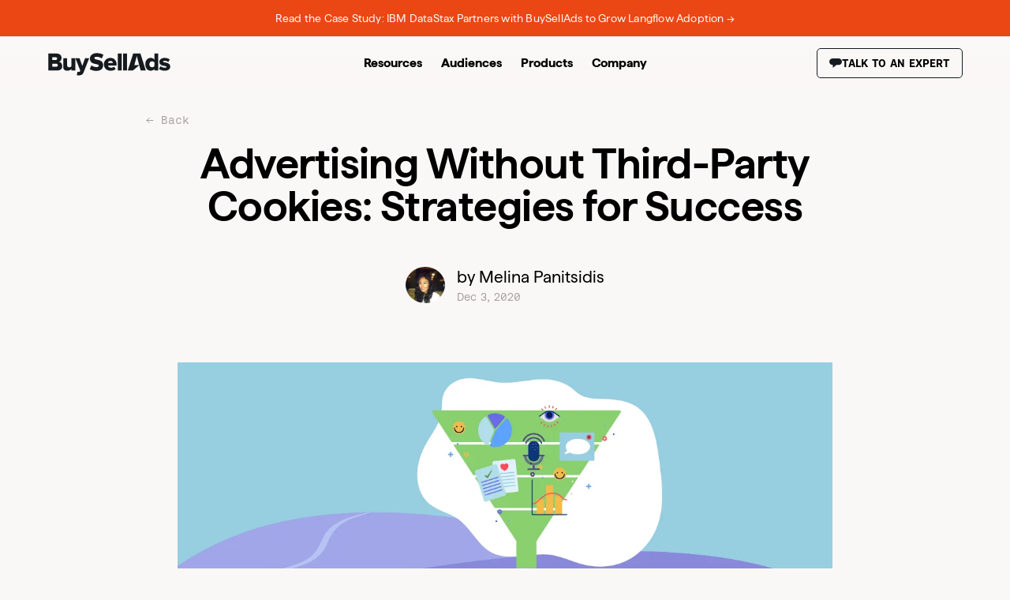

--- FILE ---
content_type: text/html; charset=UTF-8
request_url: https://www.buysellads.com/blog/advertising-without-third-party-cookies
body_size: 12526
content:
<!doctype html><html lang="en"><head>
    <meta charset="utf-8">
    
    <title>Advertising Without Third-Party Cookies: Strategies for Success</title>
     
    <link rel="shortcut icon" href="https://www.buysellads.com/hubfs/BSA_Icon_Circle@2x-2.png">
    
    <meta name="description" content="How should marketers approach their advertising strategy in a post-cookie world? These ad strategies drive results without relying on third-party cookies.">

     
    <script src="//buysellads.com/hubfs/public/alpine@3.min.js" defer></script>

    
    <style>
      @font-face {
        font-family: "Haffer";
        font-weight: 400;
        src: url("https://www.buysellads.com/hubfs/raw_assets/public/BSA-2023/fonts/Haffer-Regular.woff2")
            format("woff2"),
          url("https://www.buysellads.com/hubfs/raw_assets/public/BSA-2023/fonts/Haffer-Regular.woff")
            format("woff");
      }
      @font-face {
        font-family: "Haffer";
        font-weight: 400;
        font-style: italic;
        src: url("https://www.buysellads.com/hubfs/raw_assets/public/BSA-2023/fonts/Haffer-RegularItalic.woff2")
            format("woff2"),
          url("https://www.buysellads.com/hubfs/raw_assets/public/BSA-2023/fonts/Haffer-RegularItalic.woff")
            format("woff");
      }
      @font-face {
        font-family: "Haffer";
        font-weight: 500;
        src: url("https://www.buysellads.com/hubfs/raw_assets/public/BSA-2023/fonts/Haffer-SemiBold.woff2")
            format("woff2"),
          url("https://www.buysellads.com/hubfs/raw_assets/public/BSA-2023/fonts/Haffer-SemiBold.woff")
            format("woff");
      }
      @font-face {
        font-family: "Haffer";
        font-weight: 700;
        src: url("https://www.buysellads.com/hubfs/raw_assets/public/BSA-2023/fonts/Haffer-Bold.woff2")
            format("woff2"),
          url("https://www.buysellads.com/hubfs/raw_assets/public/BSA-2023/fonts/Haffer-Bold.woff")
            format("woff");
      }
      @font-face {
        font-family: "Aeonik";
        font-weight: 400;
        src: url("https://www.buysellads.com/hubfs/raw_assets/public/BSA-2023/fonts/AeonikFono-Regular.woff2")
            format("woff2"),
          url("https://www.buysellads.com/hubfs/raw_assets/public/BSA-2023/fonts/AeonikFono-Regular.woff")
            format("woff");
      }
      @font-face {
        font-family: "Aeonik";
        font-weight: 700;
        src: url("https://www.buysellads.com/hubfs/raw_assets/public/BSA-2023/fonts/AeonikFono-Bold.woff2")
            format("woff2"),
          url("https://www.buysellads.com/hubfs/raw_assets/public/BSA-2023/fonts/AeonikFono-Bold.woff")
            format("woff");
      }
      @font-face {
        font-family: "Aeonik Mono";
        font-weight: 400;
        src: url("https://www.buysellads.com/hubfs/raw_assets/public/BSA-2023/fonts/AeonikMono-Regular.woff2")
            format("woff2"),
          url("https://www.buysellads.com/hubfs/raw_assets/public/BSA-2023/fonts/AeonikMono-Regular.woff")
            format("woff");
      }
      @font-face {
        font-family: "Aeonik Mono";
        font-weight: 700;
        src: url("https://www.buysellads.com/hubfs/raw_assets/public/BSA-2023/fonts/AeonikMono-Bold.woff2")
            format("woff2"),
          url("https://www.buysellads.com/hubfs/raw_assets/public/BSA-2023/fonts/AeonikMono-Bold.woff")
            format("woff");
      }
      @font-face {
        font-family: "Bradford";
        font-weight: 400;
        src: url("https://www.buysellads.com/hubfs/raw_assets/public/BSA-2023/fonts/BradfordLLWeb-Book.woff2")
            format("woff2"),
          url("https://www.buysellads.com/hubfs/raw_assets/public/BSA-2023/fonts/BradfordLLWeb-Book.woff")
            format("woff");
      }
      @font-face {
        font-family: "Bradford";
        font-weight: 400;
        font-style: italic;
        src: url("https://www.buysellads.com/hubfs/raw_assets/public/BSA-2023/fonts/BradfordLLWeb-BookItalic.woff2")
            format("woff2"),
          url("https://www.buysellads.com/hubfs/raw_assets/public/BSA-2023/fonts/BradfordLLWeb-BookItalic.woff")
            format("woff");
      }
    </style>

     <meta name="viewport" content="width=device-width, initial-scale=1">

    
    <meta property="og:description" content="How should marketers approach their advertising strategy in a post-cookie world? These ad strategies drive results without relying on third-party cookies.">
    <meta property="og:title" content="Advertising Without Third-Party Cookies: Strategies for Success">
    <meta name="twitter:description" content="How should marketers approach their advertising strategy in a post-cookie world? These ad strategies drive results without relying on third-party cookies.">
    <meta name="twitter:title" content="Advertising Without Third-Party Cookies: Strategies for Success">

    

    
    <style>
a.cta_button{-moz-box-sizing:content-box !important;-webkit-box-sizing:content-box !important;box-sizing:content-box !important;vertical-align:middle}.hs-breadcrumb-menu{list-style-type:none;margin:0px 0px 0px 0px;padding:0px 0px 0px 0px}.hs-breadcrumb-menu-item{float:left;padding:10px 0px 10px 10px}.hs-breadcrumb-menu-divider:before{content:'›';padding-left:10px}.hs-featured-image-link{border:0}.hs-featured-image{float:right;margin:0 0 20px 20px;max-width:50%}@media (max-width: 568px){.hs-featured-image{float:none;margin:0;width:100%;max-width:100%}}.hs-screen-reader-text{clip:rect(1px, 1px, 1px, 1px);height:1px;overflow:hidden;position:absolute !important;width:1px}
</style>

<link rel="stylesheet" href="https://www.buysellads.com/hubfs/hub_generated/template_assets/1/101264477271/1761204025510/template_main.min.css">
<link rel="stylesheet" href="https://www.buysellads.com/hubfs/hub_generated/module_assets/1/101264476585/1758009470539/module_global-header.min.css">
<link rel="stylesheet" href="https://www.buysellads.com/hubfs/hub_generated/module_assets/1/196495048341/1759899125958/module_global-announcement-bar.min.css">
<link rel="stylesheet" href="https://www.buysellads.com/hubfs/hub_generated/template_assets/1/103412351050/1761204028623/template_blog-post.min.css">
<link rel="stylesheet" href="https://www.buysellads.com/hubfs/hub_generated/module_assets/1/101264469384/1758009470109/module_global-footer.min.css">
    

    

<script>
  (function(){
    var fullres = document.createElement('script');
    fullres.async = true;
    fullres.src = 'https://t.fullres.net/buyselladssite.js?'+(new Date()-new Date()%43200000);
    document.head.appendChild(fullres);
  })();
  // Fullres Events
  window.fullres ||= {events: []};
</script>

<script>function initApollo(){var n=Math.random().toString(36).substring(7),o=document.createElement("script");
o.src="https://assets.apollo.io/micro/website-tracker/tracker.iife.js?nocache="+n,o.async=!0,o.defer=!0,
o.onload=function(){window.trackingFunctions.onLoad({appId:"66312bd7c07afa043a0e77fa"})},
document.head.appendChild(o)}initApollo();</script>
<link rel="amphtml" href="https://www.buysellads.com/blog/advertising-without-third-party-cookies?hs_amp=true">

<meta property="og:image" content="https://www.buysellads.com/hubfs/Post-cookies%20illustration.jpg">
<meta property="og:image:width" content="1200">
<meta property="og:image:height" content="630">
<meta property="og:image:alt" content="Advertising without cookies illustration">
<meta name="twitter:image" content="https://www.buysellads.com/hubfs/Post-cookies%20illustration.jpg">
<meta name="twitter:image:alt" content="Advertising without cookies illustration">

<meta property="og:url" content="https://www.buysellads.com/blog/advertising-without-third-party-cookies">
<meta name="twitter:card" content="summary_large_image">

<link rel="canonical" href="https://www.buysellads.com/blog/advertising-without-third-party-cookies">
<meta charset="utf-8">
<meta http-equiv="X-UA-Compatible" content="IE=edge,chrome=1">
<meta name="author" content="Melina Panitsidis">
<meta name="description" content="How should marketers approach their advertising strategy in a post-cookie world? These ad strategies drive results without relying on third-party cookies.">
<meta name="generator" content="HubSpot">

<title>Advertising Without Third-Party Cookies: Strategies for Success | BuySellAds Content Portal | For Publishers</title>

<link rel="shortcut icon" href="https://www.buysellads.com/hubfs/BSA_Icon_Circle@2x-2.png">

<link rel="preload" href="https://fonts.googleapis.com/css?family=Abril+Fatface:400|Open+Sans:400,700|Roboto:300,400,500,700&amp;display=swap" as="style" onload="this.onload=null;this.rel='stylesheet'">
<noscript>
    <link href="https://fonts.googleapis.com/css?family=Abril+Fatface:400|Open+Sans:400,700|Roboto:300,400,500,700&amp;display=swap" rel="stylesheet" type="text/css">
</noscript>

<link rel="preload" href="https://www.buysellads.com/hubfs/hub_generated/template_assets/1/6516005694/1741800819022/template_style-blog.min.css" as="style">
<link rel="stylesheet" href="https://www.buysellads.com/hubfs/hub_generated/template_assets/1/6516005694/1741800819022/template_style-blog.min.css" media="print" onload="this.media='all'">
<meta property="og:type" content="article">
<link rel="alternate" type="application/rss+xml" href="https://www.buysellads.com/blog/rss.xml">
<meta name="twitter:domain" content="www.buysellads.com">
<script src="//platform.linkedin.com/in.js" type="text/javascript">
    lang: en_US
</script>

<meta http-equiv="content-language" content="en">






  </head>
  <body>
    <div class="body-wrapper   hs-content-id-37394422683 hs-blog-post hs-content-path-blog-advertising-without-third-party-cookies hs-content-name-advertising-without-third-party-cookies-strategies hs-blog-name-buysellads-blog hs-blog-id-28343364426">
       
        



<div class="global-header-wrap" x-data="{ 
    audience: (document.location.hash || '#for-advertisers'), 
    submenu: '',
    mobileOpened: false,
    hoveringSubmenu: false,
    timeout: null,
    breakpoint: 900,
  }" data-sequential-fade="100">
  
  <a class="mobile-header-logo" href="https://www.buysellads.com" aria-label="BuySellAds logo.">
    <svg width="157" height="31" viewbox="0 0 630 124" fill="none" xmlns="http://www.w3.org/2000/svg">
      <path d="M500.57 93.0017L473.349 7.03874H436.451L409.208 93.0017H435.33L467.457 66.6326L474.492 92.9793H500.592L500.57 93.0017ZM442.522 65.9829L454.889 19.7192L467.256 65.9829H442.522Z" fill="#151A1E" />
      <path d="M59.4186 48.7096C67.5287 46.9173 72.2559 39.7033 72.2559 28.9944C72.2559 18.2854 64.1458 7.10595 47.1414 7.10595H5V93.0017H52.3614C69.2314 93.0017 75.7509 82.1808 75.7509 69.7019C75.7509 58.8809 68.5369 50.1211 59.3962 48.7096H59.4186ZM25.3202 25.7906H42.1229C46.6261 25.7906 49.7178 28.7479 49.7178 32.8702C49.7178 36.9925 46.6261 40.0842 42.1229 40.0842H25.3202V25.7906ZM25.3202 74.3395V58.8809H44.7442C50.1659 58.8809 53.2352 62.3535 53.2352 66.6102C53.2352 71.2477 50.009 74.3395 44.7442 74.3395H25.3202Z" fill="#151A1E" />
      <path d="M238.962 30.1594C238.962 25.6338 244.003 23.7295 250.388 23.5503C258.812 23.3262 268.131 26.2387 277.048 32.1757L285.181 13.379C275.704 7.28518 263.427 5 251.105 5C229.306 5 216.536 17.7925 216.491 32.0413C216.357 68.4697 261.478 54.9602 261.478 68.985C261.478 73.0624 257.803 75.9301 250.276 75.9301C239.029 75.9301 230.829 72.2783 224.243 67.1927L215.64 86.079C224.31 91.9712 235.893 95.2197 249.626 95.2197C272.455 95.2197 283.859 83.3681 283.792 66.3189C283.657 32.1757 238.962 42.8623 238.962 30.137V30.1594Z" fill="#151A1E" />
      <path d="M122.888 92.9569V85.4741C119.012 89.8652 111.798 94.5028 101.358 94.5028C87.1768 94.5028 80.8589 86.5047 80.8589 75.034V30.697H100.709V66.9238C100.709 74.4067 104.584 76.9831 111.014 76.9831C116.682 76.9831 120.558 73.8914 122.866 70.9341V30.697H142.716V92.9569H122.866H122.888Z" fill="#151A1E" />
      <path d="M152.842 99.5436C154.253 100.305 156.203 100.709 157.748 100.709C162.274 100.709 165.097 99.8125 166.127 97.236L167.539 93.8755L142.783 30.7194H163.663L177.71 70.1724L191.892 30.7194H212.906L184.812 101.874C179.794 115.025 170.384 117.982 158.51 118.251C156.695 118.251 152.058 117.87 149.997 117.22L152.842 99.566V99.5436Z" fill="#151A1E" />
      <path d="M287.6 61.771C287.6 43.736 301.267 29.1512 320.735 29.1512C339.174 29.1512 352.571 42.683 352.571 63.8321V68.0888H308.234C309.399 73.8914 314.821 79.1786 323.827 79.1786C328.196 79.1786 335.813 77.2519 339.286 73.8914L347.665 86.2582C341.481 91.7919 331.175 94.5028 321.632 94.5028C302.432 94.5028 287.6 82.0015 287.6 61.771ZM320.735 44.4977C312.11 44.4977 308.749 50.6811 307.965 55.2067H333.617C333.102 50.8156 329.876 44.4977 320.735 44.4977Z" fill="#151A1E" />
      <path d="M358.374 6.99393H378.223V92.9793H358.374V6.99393Z" fill="#151A1E" />
      <path d="M385.258 6.99393H405.108V92.9793H385.258V6.99393Z" fill="#151A1E" />
      <path d="M544.391 85.7429C539.239 91.6799 532.921 94.5028 525.953 94.5028C510.607 94.5028 498.374 82.8977 498.374 61.771C498.374 40.6443 510.36 29.1512 525.953 29.1512C532.786 29.1512 539.351 31.862 544.391 38.0455V6.99393H564.107V92.9793H544.391V85.7429ZM544.391 71.2925V52.2046C541.815 48.844 536.662 46.6709 532.406 46.6709C524.542 46.6709 518.739 52.4734 518.739 61.7486C518.739 71.0237 524.542 76.9607 532.406 76.9607C536.662 76.9607 541.815 74.6307 544.391 71.2925Z" fill="#151A1E" />
      <path d="M567.512 84.9588L575.757 71.2926C580.394 75.4148 590.319 79.5371 597.668 79.5371C603.605 79.5371 606.047 77.6104 606.047 74.7651C606.047 66.655 569.82 74.6307 569.82 49.6282C569.82 38.6728 579.229 29.1288 596.503 29.1288C606.943 29.1288 615.837 32.4893 622.536 37.3733L614.941 50.5243C611.199 46.9173 604.12 43.6912 596.637 43.6912C591.999 43.6912 588.773 45.6179 588.773 48.1943C588.773 55.4083 625 48.3288 625 73.8466C625 85.6981 614.56 94.4804 596.659 94.4804C585.57 94.4804 574.099 90.739 567.512 84.9364V84.9588Z" fill="#151A1E" />
    </svg>  
  </a>

  
  <header class="global-header" x-bind:class="mobileOpened ? 'opened' : ''">
    <div class="top-section">
      
      <div class="toggle-wrap">
        
        <a class="audience-selector" href="https://www.buysellads.com" x-init="if (new URL($el.getAttribute('href'), window.location.origin).pathname == new URL(window.location.href).pathname) $el.classList.add('active')">For Advertisers</a>
        
        <a class="audience-selector" href="https://www.buysellads.com/publishers" x-init="if (new URL($el.getAttribute('href'), window.location.origin).pathname == new URL(window.location.href).pathname) $el.classList.add('active')">For Publishers</a>
        
      </div>

      
      <button class="dashboard-login button-reset" x-on:click="
          document.body.dataset.lightbox = 'dashboard-login'
        ">
        <svg width="14" height="14" viewbox="0 0 14 14" fill="none" xmlns="http://www.w3.org/2000/svg">
          <path d="M8.99976 1H11.6664C12.02 1 12.3592 1.14048 12.6092 1.39052C12.8593 1.64057 12.9998 1.97971 12.9998 2.33333V11.6667C12.9998 12.0203 12.8593 12.3594 12.6092 12.6095C12.3592 12.8595 12.02 13 11.6664 13H8.99976" stroke="#151A1E" stroke-linecap="round" stroke-linejoin="round" />
          <path d="M5.6665 10.3334L8.99984 7.00002L5.6665 3.66669" stroke="#151A1E" stroke-linecap="round" stroke-linejoin="round" />
          <path d="M9 7H1" stroke="#151A1E" stroke-linecap="round" stroke-linejoin="round" />
        </svg>
        <span class="text">Dashboard Login</span>
      </button>
    </div>

    
    <div class="main-header">
      
      <div class="logo-wrap">
        <a class="link" href="https://www.buysellads.com" aria-label="BuySellAds logo.">
          <svg width="157" height="31" viewbox="0 0 630 124" fill="none" xmlns="http://www.w3.org/2000/svg">
            <path d="M500.57 93.0017L473.349 7.03874H436.451L409.208 93.0017H435.33L467.457 66.6326L474.492 92.9793H500.592L500.57 93.0017ZM442.522 65.9829L454.889 19.7192L467.256 65.9829H442.522Z" fill="#151A1E" />
            <path d="M59.4186 48.7096C67.5287 46.9173 72.2559 39.7033 72.2559 28.9944C72.2559 18.2854 64.1458 7.10595 47.1414 7.10595H5V93.0017H52.3614C69.2314 93.0017 75.7509 82.1808 75.7509 69.7019C75.7509 58.8809 68.5369 50.1211 59.3962 48.7096H59.4186ZM25.3202 25.7906H42.1229C46.6261 25.7906 49.7178 28.7479 49.7178 32.8702C49.7178 36.9925 46.6261 40.0842 42.1229 40.0842H25.3202V25.7906ZM25.3202 74.3395V58.8809H44.7442C50.1659 58.8809 53.2352 62.3535 53.2352 66.6102C53.2352 71.2477 50.009 74.3395 44.7442 74.3395H25.3202Z" fill="#151A1E" />
            <path d="M238.962 30.1594C238.962 25.6338 244.003 23.7295 250.388 23.5503C258.812 23.3262 268.131 26.2387 277.048 32.1757L285.181 13.379C275.704 7.28518 263.427 5 251.105 5C229.306 5 216.536 17.7925 216.491 32.0413C216.357 68.4697 261.478 54.9602 261.478 68.985C261.478 73.0624 257.803 75.9301 250.276 75.9301C239.029 75.9301 230.829 72.2783 224.243 67.1927L215.64 86.079C224.31 91.9712 235.893 95.2197 249.626 95.2197C272.455 95.2197 283.859 83.3681 283.792 66.3189C283.657 32.1757 238.962 42.8623 238.962 30.137V30.1594Z" fill="#151A1E" />
            <path d="M122.888 92.9569V85.4741C119.012 89.8652 111.798 94.5028 101.358 94.5028C87.1768 94.5028 80.8589 86.5047 80.8589 75.034V30.697H100.709V66.9238C100.709 74.4067 104.584 76.9831 111.014 76.9831C116.682 76.9831 120.558 73.8914 122.866 70.9341V30.697H142.716V92.9569H122.866H122.888Z" fill="#151A1E" />
            <path d="M152.842 99.5436C154.253 100.305 156.203 100.709 157.748 100.709C162.274 100.709 165.097 99.8125 166.127 97.236L167.539 93.8755L142.783 30.7194H163.663L177.71 70.1724L191.892 30.7194H212.906L184.812 101.874C179.794 115.025 170.384 117.982 158.51 118.251C156.695 118.251 152.058 117.87 149.997 117.22L152.842 99.566V99.5436Z" fill="#151A1E" />
            <path d="M287.6 61.771C287.6 43.736 301.267 29.1512 320.735 29.1512C339.174 29.1512 352.571 42.683 352.571 63.8321V68.0888H308.234C309.399 73.8914 314.821 79.1786 323.827 79.1786C328.196 79.1786 335.813 77.2519 339.286 73.8914L347.665 86.2582C341.481 91.7919 331.175 94.5028 321.632 94.5028C302.432 94.5028 287.6 82.0015 287.6 61.771ZM320.735 44.4977C312.11 44.4977 308.749 50.6811 307.965 55.2067H333.617C333.102 50.8156 329.876 44.4977 320.735 44.4977Z" fill="#151A1E" />
            <path d="M358.374 6.99393H378.223V92.9793H358.374V6.99393Z" fill="#151A1E" />
            <path d="M385.258 6.99393H405.108V92.9793H385.258V6.99393Z" fill="#151A1E" />
            <path d="M544.391 85.7429C539.239 91.6799 532.921 94.5028 525.953 94.5028C510.607 94.5028 498.374 82.8977 498.374 61.771C498.374 40.6443 510.36 29.1512 525.953 29.1512C532.786 29.1512 539.351 31.862 544.391 38.0455V6.99393H564.107V92.9793H544.391V85.7429ZM544.391 71.2925V52.2046C541.815 48.844 536.662 46.6709 532.406 46.6709C524.542 46.6709 518.739 52.4734 518.739 61.7486C518.739 71.0237 524.542 76.9607 532.406 76.9607C536.662 76.9607 541.815 74.6307 544.391 71.2925Z" fill="#151A1E" />
            <path d="M567.512 84.9588L575.757 71.2926C580.394 75.4148 590.319 79.5371 597.668 79.5371C603.605 79.5371 606.047 77.6104 606.047 74.7651C606.047 66.655 569.82 74.6307 569.82 49.6282C569.82 38.6728 579.229 29.1288 596.503 29.1288C606.943 29.1288 615.837 32.4893 622.536 37.3733L614.941 50.5243C611.199 46.9173 604.12 43.6912 596.637 43.6912C591.999 43.6912 588.773 45.6179 588.773 48.1943C588.773 55.4083 625 48.3288 625 73.8466C625 85.6981 614.56 94.4804 596.659 94.4804C585.57 94.4804 574.099 90.739 567.512 84.9364V84.9588Z" fill="#151A1E" />
          </svg>   

          
        </a>
      </div>

      
      <nav class="menu-items">
        
          
          
          
          

            
            <div class="submenu-wrap" x-cloak>
            
              
              <button class="button-reset submenu-trigger" @click="submenu = submenu === 'Resources' ? '' : 'Resources'; if (window.innerWidth < breakpoint) $event.preventDefault()" @mouseenter="if (window.innerWidth > breakpoint) submenu = 'Resources'" @mouseleave="clearTimeout(timeout); 
                timeout = setTimeout(() => {
                  if (window.innerWidth > breakpoint &amp;&amp; submenu === 'Resources' &amp;&amp; !hoveringSubmenu) {
                    submenu = ''
                  }
                }, 100);" x-bind:class="submenu === 'Resources' ? 'selected' : ''">Resources
              
              </button>
              
              
              <svg class="expand-arrow" width="13" height="8" viewbox="0 0 13 8" fill="none" xmlns="http://www.w3.org/2000/svg">
                <path d="M1 1L6.5 6.6875L12 1" stroke="white" />
              </svg>

              <ul class="submenu ul-reset" :class="submenu === 'Resources' ? 'opened' : ''" @mouseenter="submenu = 'Resources'; hoveringSubmenu = true" @mouseleave="if (window.innerWidth > breakpoint) { submenu = ''; hoveringSubmenu = false; }" style="--item-count: 2">
                
                  <li class="single-submenu-item" style="--color: ">
                    <a class="single-link standard-link" href="https://www.buysellads.com/blog">
                        <div class="label-wrap">
                          
                            
                              
<img loading="lazy" class="image " src="https://www.buysellads.com/hubfs/Text%20Left%201_nav.svg" alt="Text Left 1_nav" width="24" height="24">

                            
                          
                          <span class="label">Blog</span>
                        </div>
                        <span class="text">Marketing strategies, tips, and insights.</span>
                    </a>
                  </li>
                
                  <li class="single-submenu-item" style="--color: ">
                    <a class="single-link standard-link" href="https://www.buysellads.com/podcast">
                        <div class="label-wrap">
                          
                            
                              
<img loading="lazy" class="image " src="https://www.buysellads.com/hubfs/Microphone%202_nav.svg" alt="Microphone 2_nav" width="24" height="24">

                            
                          
                          <span class="label">Podcast</span>
                        </div>
                        <span class="text">Learn the best marketing tips and strategies from top marketing leaders.</span>
                    </a>
                  </li>
                
              </ul>
            </div>

          

        
          
          
          
          

            
            <div class="submenu-wrap" x-cloak>
            
              
              <a href="https://discover.buysellads.com" class="button-reset submenu-trigger" @click="submenu = submenu === 'Audiences' ? '' : 'Audiences'; if (window.innerWidth < breakpoint) $event.preventDefault()" @mouseenter="if (window.innerWidth > breakpoint) submenu = 'Audiences'" @mouseleave="clearTimeout(timeout); 
                timeout = setTimeout(() => {
                  if (window.innerWidth > breakpoint &amp;&amp; submenu === 'Audiences' &amp;&amp; !hoveringSubmenu) {
                    submenu = ''
                  }
                }, 100);" x-bind:class="submenu === 'Audiences' ? 'selected' : ''">Audiences
              
              </a>
              
              
              <svg class="expand-arrow" width="13" height="8" viewbox="0 0 13 8" fill="none" xmlns="http://www.w3.org/2000/svg">
                <path d="M1 1L6.5 6.6875L12 1" stroke="white" />
              </svg>

              <ul class="submenu ul-reset" :class="submenu === 'Audiences' ? 'opened' : ''" @mouseenter="submenu = 'Audiences'; hoveringSubmenu = true" @mouseleave="if (window.innerWidth > breakpoint) { submenu = ''; hoveringSubmenu = false; }" style="--item-count: 7">
                
                  <li class="single-submenu-item" style="--color: #7A1E40">
                    <a class="single-link audience-link" href="https://discover.buysellads.com/business">
                        <div class="label-wrap">
                          
                            <svg class="circle" xmlns="http://www.w3.org/2000/svg" width="14" height="14" viewbox="0 0 1 1">
                              <circle cx="0.5" cy="0.5" r="0.5" />
                            </svg>
                          
                          <span class="label">Business</span>
                        </div>
                        <span class="text">Axios, Reuters, Morning Brew</span>
                    </a>
                  </li>
                
                  <li class="single-submenu-item" style="--color: #FDB000">
                    <a class="single-link audience-link" href="https://discover.buysellads.com/consumer">
                        <div class="label-wrap">
                          
                            <svg class="circle" xmlns="http://www.w3.org/2000/svg" width="14" height="14" viewbox="0 0 1 1">
                              <circle cx="0.5" cy="0.5" r="0.5" />
                            </svg>
                          
                          <span class="label">Consumer</span>
                        </div>
                        <span class="text">Glow, theSkimm, Firefox</span>
                    </a>
                  </li>
                
                  <li class="single-submenu-item" style="--color: #FF5757">
                    <a class="single-link audience-link" href="https://discover.buysellads.com/ai">
                        <div class="label-wrap">
                          
                            <svg class="circle" xmlns="http://www.w3.org/2000/svg" width="14" height="14" viewbox="0 0 1 1">
                              <circle cx="0.5" cy="0.5" r="0.5" />
                            </svg>
                          
                          <span class="label">AI</span>
                        </div>
                        <span class="text">The Rundown AI, The Signal, Prompts Daily</span>
                    </a>
                  </li>
                
                  <li class="single-submenu-item" style="--color: #5a61ec">
                    <a class="single-link audience-link" href="https://discover.buysellads.com/cryptocurrency">
                        <div class="label-wrap">
                          
                            <svg class="circle" xmlns="http://www.w3.org/2000/svg" width="14" height="14" viewbox="0 0 1 1">
                              <circle cx="0.5" cy="0.5" r="0.5" />
                            </svg>
                          
                          <span class="label">Crypto</span>
                        </div>
                        <span class="text">Brave, CoinMarketCap, Milk Road</span>
                    </a>
                  </li>
                
                  <li class="single-submenu-item" style="--color: #87d9d1">
                    <a class="single-link audience-link" href="https://discover.buysellads.com/technology">
                        <div class="label-wrap">
                          
                            <svg class="circle" xmlns="http://www.w3.org/2000/svg" width="14" height="14" viewbox="0 0 1 1">
                              <circle cx="0.5" cy="0.5" r="0.5" />
                            </svg>
                          
                          <span class="label">Technology</span>
                        </div>
                        <span class="text">Indie Hackers, Tech Brew, AI Newsletters</span>
                    </a>
                  </li>
                
                  <li class="single-submenu-item" style="--color: #F29F70">
                    <a class="single-link audience-link" href="https://discover.buysellads.com/designer">
                        <div class="label-wrap">
                          
                            <svg class="circle" xmlns="http://www.w3.org/2000/svg" width="14" height="14" viewbox="0 0 1 1">
                              <circle cx="0.5" cy="0.5" r="0.5" />
                            </svg>
                          
                          <span class="label">Design</span>
                        </div>
                        <span class="text">Smashing Magazine, Codrops, Dribbble</span>
                    </a>
                  </li>
                
                  <li class="single-submenu-item" style="--color: #C3D623">
                    <a class="single-link audience-link" href="https://discover.buysellads.com/developer">
                        <div class="label-wrap">
                          
                            <svg class="circle" xmlns="http://www.w3.org/2000/svg" width="14" height="14" viewbox="0 0 1 1">
                              <circle cx="0.5" cy="0.5" r="0.5" />
                            </svg>
                          
                          <span class="label">Developers</span>
                        </div>
                        <span class="text">Mozilla Developer Network, CodePen, Carbon Ads</span>
                    </a>
                  </li>
                
              </ul>
            </div>

          

        
          
          
          
          

            
            <div class="submenu-wrap" x-cloak>
            
              
              <button class="button-reset submenu-trigger" @click="submenu = submenu === 'Products' ? '' : 'Products'; if (window.innerWidth < breakpoint) $event.preventDefault()" @mouseenter="if (window.innerWidth > breakpoint) submenu = 'Products'" @mouseleave="clearTimeout(timeout); 
                timeout = setTimeout(() => {
                  if (window.innerWidth > breakpoint &amp;&amp; submenu === 'Products' &amp;&amp; !hoveringSubmenu) {
                    submenu = ''
                  }
                }, 100);" x-bind:class="submenu === 'Products' ? 'selected' : ''">Products
              
              </button>
              
              
              <svg class="expand-arrow" width="13" height="8" viewbox="0 0 13 8" fill="none" xmlns="http://www.w3.org/2000/svg">
                <path d="M1 1L6.5 6.6875L12 1" stroke="white" />
              </svg>

              <ul class="submenu ul-reset" :class="submenu === 'Products' ? 'opened' : ''" @mouseenter="submenu = 'Products'; hoveringSubmenu = true" @mouseleave="if (window.innerWidth > breakpoint) { submenu = ''; hoveringSubmenu = false; }" style="--item-count: 4">
                
                  <li class="single-submenu-item" style="--color: ">
                    <a class="single-link standard-link" href="//www.carbonads.net/">
                        <div class="label-wrap">
                          
                            
                              
<img loading="lazy" class="image " src="https://www.buysellads.com/hubfs/Carbon_nav.svg" alt="carbon-icon-tomato" width="24" height="24">

                            
                          
                          <span class="label">Carbon Ads</span>
                        </div>
                        <span class="text">An exclusive network for advertising to developers, creators, and designers.</span>
                    </a>
                  </li>
                
                  <li class="single-submenu-item" style="--color: ">
                    <a class="single-link standard-link" href="//coin.network/">
                        <div class="label-wrap">
                          
                            
                              
<img loading="lazy" class="image " src="https://www.buysellads.com/hubfs/CoinNetwork_nav.svg" alt="coinnetwork-icon-tomato" width="24" height="24">

                            
                          
                          <span class="label">Coin.Network</span>
                        </div>
                        <span class="text">An advertising network designed exclusively for crypto brands and publishers.</span>
                    </a>
                  </li>
                
                  <li class="single-submenu-item" style="--color: ">
                    <a class="single-link standard-link" href="https://www.buysellads.com/products/optimize">
                        <div class="label-wrap">
                          
                            
                              
<img loading="lazy" class="image " src="https://www.buysellads.com/hubfs/Optimize_nav.svg" alt="optimize-icon-tomato" width="24" height="24">

                            
                          
                          <span class="label">Optimize</span>
                        </div>
                        <span class="text">A transparent all-in-one programmatic ads solution for publishers.</span>
                    </a>
                  </li>
                
                  <li class="single-submenu-item" style="--color: ">
                    <a class="single-link standard-link" href="//buy.buysellads.com/directory">
                        <div class="label-wrap">
                          
                            
                              
<img loading="lazy" class="image " src="" alt="">

                            
                          
                          <span class="label">Self-Serve Platform</span>
                        </div>
                        <span class="text">Quickly create and launch your campaign in minutes with self-serve.</span>
                    </a>
                  </li>
                
              </ul>
            </div>

          

        
          
          
          
          

            
            <div class="submenu-wrap" x-cloak>
            
              
              <button class="button-reset submenu-trigger" @click="submenu = submenu === 'Company' ? '' : 'Company'; if (window.innerWidth < breakpoint) $event.preventDefault()" @mouseenter="if (window.innerWidth > breakpoint) submenu = 'Company'" @mouseleave="clearTimeout(timeout); 
                timeout = setTimeout(() => {
                  if (window.innerWidth > breakpoint &amp;&amp; submenu === 'Company' &amp;&amp; !hoveringSubmenu) {
                    submenu = ''
                  }
                }, 100);" x-bind:class="submenu === 'Company' ? 'selected' : ''">Company
              
              </button>
              
              
              <svg class="expand-arrow" width="13" height="8" viewbox="0 0 13 8" fill="none" xmlns="http://www.w3.org/2000/svg">
                <path d="M1 1L6.5 6.6875L12 1" stroke="white" />
              </svg>

              <ul class="submenu ul-reset" :class="submenu === 'Company' ? 'opened' : ''" @mouseenter="submenu = 'Company'; hoveringSubmenu = true" @mouseleave="if (window.innerWidth > breakpoint) { submenu = ''; hoveringSubmenu = false; }" style="--item-count: 2">
                
                  <li class="single-submenu-item" style="--color: ">
                    <a class="single-link standard-link" href="https://www.buysellads.com/about">
                        <div class="label-wrap">
                          
                            
                              
<img loading="lazy" class="image " src="https://www.buysellads.com/hubfs/AboutUs_Nav.svg" alt="AboutUs_Nav" width="24" height="24">

                            
                          
                          <span class="label">About Us</span>
                        </div>
                        <span class="text"></span>
                    </a>
                  </li>
                
                  <li class="single-submenu-item" style="--color: ">
                    <a class="single-link standard-link" href="//careers.jobscore.com/careers/buysellads">
                        <div class="label-wrap">
                          
                            
                              
<img loading="lazy" class="image " src="https://www.buysellads.com/hubfs/Hiring_Nav.svg" alt="Hiring_Nav" width="24" height="24">

                            
                          
                          <span class="label">Careers</span>
                        </div>
                        <span class="text"></span>
                    </a>
                  </li>
                
              </ul>
            </div>

          

        
      </nav>

      
      <div class="cta-wrap" x-data @click="if (location.pathname === '/publishers') { 
        $event.preventDefault();
        location.hash = '#global-cta';
      }">
         
  
    <a class="cta-bubble-macro" href="https://www.buysellads.com/contact">
      
      <svg class="word-bubble" width="16" height="12" viewbox="0 0 16 12" xmlns="http://www.w3.org/2000/svg" alt="">
        <path d="M4.2353 0C1.89621 0 0 1.85974 0 4.15385C0 6.44796 1.89621 8.3077 4.2353 8.3077H4.44444V12L8.96208 8.3077H11.7647C14.1038 8.3077 16 6.44796 16 4.15385C16 1.85974 14.1038 0 11.7647 0H4.2353Z" fill="#151A1E" />
      </svg>
      <span class="test">Talk to an Expert</span>
    </a>
   

      </div>
    </div>
  </header>

  
  <template x-if="mobileOpened === true">
    <button class="mobile-fullscreen-close button-reset" aria-label="Close mobile menu." @click="mobileOpened = false"></button>
  </template>
  <button class="mobile-header-toggle button-reset" aria-label="Toggle mobile menu." @click="mobileOpened = !mobileOpened; submenu = '';">
    
    <template x-if="mobileOpened === false">
      <svg class="hamburger" width="18" height="14" viewbox="0 0 18 14" fill="none" xmlns="http://www.w3.org/2000/svg">
        <line y1="0.5" x2="18" y2="0.5" stroke="#F5F2F0" />
        <line y1="7" x2="18" y2="7" stroke="#F5F2F0" />
        <line y1="13.5" x2="18" y2="13.5" stroke="#F5F2F0" />
      </svg>
    </template>

    
    <template x-if="mobileOpened">
      <svg class="x" width="11" height="11" viewbox="0 0 11 11" fill="none" xmlns="http://www.w3.org/2000/svg">
        <path fill-rule="evenodd" clip-rule="evenodd" d="M10.589 10.2924L0.707107 0.410569L0 1.11768L9.88186 10.9995L10.589 10.2924Z" fill="white" />
        <path fill-rule="evenodd" clip-rule="evenodd" d="M-9.73112e-05 10.2924L9.88176 0.410569L10.5889 1.11768L0.70701 10.9995L-9.73112e-05 10.2924Z" fill="white" />
      </svg>
    </template>
  </button>
</div>




<div class="lightbox dashboard-login">
  <button aria-label="Close popup." class="lightbox-toggle-button button-reset" x-data="" x-on:click="
      document.body.dataset.lightbox = '';
    ">

  </button>
  <div class="lightbox-content">
    
  <div class="dashboard-login-wrap" x-data="">
    
    <button class="close button-reset" @click="document.body.dataset.lightbox = ''">
      <svg width="14" height="14" viewbox="0 0 14 14" fill="none" xmlns="http://www.w3.org/2000/svg">
        <path d="M13 13L1 1" stroke="#A39F9B" stroke-linecap="round" stroke-linejoin="round" />
        <path d="M13 1L1 13" stroke="#A39F9B" stroke-linecap="round" stroke-linejoin="round" />
      </svg>
    </button>

    
    <div class="dashboard-intro">
      <p><span><strong>Log in to your dashboard</strong><br></span></p>
<p><span>Click one of the links below to login to your publisher or advertiser dashboard.</span></p>
    </div>

    
    <ul class="ul-reset login-links">
      
        <li class="single-link">
          <a href="https://buy.buysellads.com/" target="_blank">
            <span class="text">Advertiser Login</span>
            <img src="https://www.buysellads.com/hubfs/raw_assets/public/BSA-2023/images/login-arrow.svg" alt="">
          </a>
        </li>
      
        <li class="single-link">
          <a href="https://sell.buysellads.com/" target="_blank">
            <span class="text">Publisher Login</span>
            <img src="https://www.buysellads.com/hubfs/raw_assets/public/BSA-2023/images/login-arrow.svg" alt="">
          </a>
        </li>
      
    </ul>

    
    <div class="dashboard-followup">
      <p><span>Don’t have an account yet?</span></p>
<p><a href="mailto:support@buysellads.com" rel="noopener">Contact our sales team to get set up</a></p>
    </div>
  </div>

  </div>
</div>

        
	<div class="global-announcement-bar">
    <p><a href="https://www.buysellads.com/blog/ibm-datastax-partners-with-buysellads-to-grow-langflow-adoption" rel="noopener" target="_blank">Read the Case Study: IBM DataStax Partners with BuySellAds to Grow Langflow Adoption →</a></p>
  </div>

       
      
      

      <main id="main-content" class="body-container-wrapper">
        
   

  <article class="blog-post-single">
    
    <a href="//buysellads.com/blog" class="back-to-blog">
      <svg width="10" height="10" viewbox="0 0 10 10" fill="none" xmlns="http://www.w3.org/2000/svg">
        <path d="M4.33333 8.83335L1 5.50002M1 5.50002L4.33333 2.16669M1 5.50002L9.00033 5.5" stroke="#A39F9B" stroke-linecap="round" stroke-linejoin="round" />
      </svg>
      <span class="text">Back</span>
    </a>

    
    <h1 class="title">Advertising Without Third-Party Cookies: Strategies for Success</h1>

    
    <div class="author-info">
      
      <img class="portrait" src="https://www.buysellads.com/hubfs/Screen%20Shot%202019-06-28%20at%202.22.38%20PM.png" alt="Portrait of Melina Panitsidis">
      
      <div class="author-name">by Melina Panitsidis</div>
      
      <div class="date-wrap">Dec 3, 2020</div>
    </div>

    
    <img class="featured-image" src="https://www.buysellads.com/hubfs/Post-cookies%20illustration.jpg" alt="Advertising without cookies illustration">

    
    <div class="single-post-body"><span id="hs_cos_wrapper_post_body" class="hs_cos_wrapper hs_cos_wrapper_meta_field hs_cos_wrapper_type_rich_text" style="" data-hs-cos-general-type="meta_field" data-hs-cos-type="rich_text"><p>The 90s gave the world so much—boy bands, rollerblades, Mrs. Doubtfire, and... web cookies.</p>
<!--more-->
<p>But some trends just weren’t meant to last. By now, marketers know that third-party cookies will soon be a thing of the past— <a href="https://digiday.com/media/google-plans-kill-off-third-party-cookies-chrome-within-2-years/" rel="noopener" target="_blank"><span>thanks to Google</span></a>. And it’s safe to say most of them aren’t thrilled about the news.</p>
<p>In fact, <a href="https://us.epsilon.com/resources/research-preparing-for-a-world-without-third-party-cookies" rel="noopener" target="_blank"><span>67% of marketers</span></a> feel disappointed, frustrated, overwhelmed and confused about the whole thing.</p>
<p>But when it comes down to it, are third-party cookies worth all this hype?</p>
<p>In a constantly changing environment like advertising, cookies haven’t necessarily kept up. Growing privacy concerns, new data regulations, device preferences, among other things, have all contributed to the cookie’s inevitable demise. So it was never a matter of if, only a matter of when.</p>
<p><strong>Third-party cookies have simply run their course.</strong></p>
<p>Before we dive into how marketers can thrive in a post-cookie world, it’s important to understand the fundamentals of why cookies aren’t the be-all and end-all of advertising.</p>
<h2 style="font-size: 36px;"><strong>Third-party cookies: the honest truth</strong></h2>
<p>Third-party cookies have been used by marketers to track internet users’ every move. Age, location, gender, online behavior— no data point was left off the table. But has this data actually been that effective in ad targeting?</p>
<p>In short, not really.</p>
<p>Cookie-based advertising doesn’t hold the best track record for effectiveness. According to a <a href="https://pubsonline.informs.org/doi/pdf/10.1287/mksc.2019.1188" rel="noopener" target="_blank"><span>series of studies</span></a>, this kind of targeting is a weak indicator of accuracy. <span style="font-weight: bold;">One study even found cookie-based targeting only performed marginally better than random guessing.</span></p>
<p>The truth is, cookies aren’t all that.</p>
<h2 style="font-size: 36px;"><strong>Cookies vs industry changes</strong></h2>
<p>To fuel the fire, significant industry changes have made third-party cookies even more unreliable in the last few years. Here’s why:</p>
<h3 style="font-size: 24px;"><strong><span style="color: #434343;">Browser updates</span></strong></h3>
<p>Last year <a href="https://techcrunch.com/2019/09/03/mozilla-flips-the-default-switch-on-firefox-tracking-cookie-blocking/" rel="noopener" target="_blank"><span>Firefox</span></a> made pro-privacy settings the default option— meaning a consumer is automatically opted out of third-party cookie tracking. However, consumers do have the option of opting in if they’re into that sort of thing. <a href="https://www.searchenginejournal.com/safari-full-3rd-party-cookie-blocking/357198/" rel="noopener" target="_blank"><span>Safari</span></a>, on the other hand, blocked third-party cookies altogether. Then came Google’s announcement to deprecate third-party cookies on the Chrome browser.</p>
<p>These changes negatively influence the amount of data collected by cookies. And less data means less targeting capabilities, which means less accuracy.</p>
<h3 style="font-size: 24px;"><strong><span style="color: #434343;">Consumer preferences</span></strong></h3>
<p>Consumers are concerned about their <a href="/publishers/what-data-does-buysellads-collect" rel="noopener" target="_blank"><span>online privacy</span></a>. Seriously. They’re sick of being tracked. According to Truata’s <a href="https://content.truata.com/en/state-of-mind-report" rel="noopener" target="_blank"><span>Global Consumer State of Mind Report</span></a>, 61% of consumers no longer use brands that “stalk” them online.</p>
<p>So while you <em>might</em> be able to perfectly target your audience, you're also likely driving them away with your advertising practices.</p>
<h3 style="font-size: 24px;"><strong><span style="color: #434343;">Mobile device usage</span></strong></h3>
<p>Originally, web cookies were designed for desktop browsing. Desktop still contributes to a lot of website traffic, but mobile devices are quickly becoming the new norm. According to <a href="https://www.statista.com/statistics/277125/share-of-website-traffic-coming-from-mobile-devices/" rel="noopener" target="_blank"><span>Statista</span></a>, mobile now accounts for 50% of global website traffic. That number will only increase over time.</p>
<p>Tracking cookies on mobile devices is possible, but it's highly fragmented. The availability of cookies varies by mobile device, app, and browser, making it difficult to draw any real value.</p>
<h3 style="font-size: 24px;"><strong><span style="color: #434343;">Data privacy regulations</span></strong></h3>
<p>The introduction of new privacy regulations like GDPR and <a href="https://www.wired.com/story/ccpa-guide-california-privacy-law-takes-effect/" rel="noopener" target="_blank"><span>CCPA</span></a> makes it clear that the industry—whether we like to or not— is changing to accommodate consumer data privacy. The invasive and creepy nature of third-party cookies don't belong in the privacy-focused version the world is moving toward.</p>
<h3 style="font-size: 24px;"><strong><span style="color: #434343;">Ad blockers</span></strong></h3>
<p>A report from the <a href="https://www.globalwebindex.com/reports/global-ad-blocking-behavior" rel="noopener" target="_blank"><span>GlobalWebIndex</span></a> found that 47% of internet users worldwide use an ad blocker. Of these ad block users, 44% of them cite invasive advertising practices for why they implemented an ad blocker in the first place. And since cookie-based advertising is easily intercepted by ad blockers, there's a good chance your ads aren't being seen as frequently as you think.</p>
<p>All of these factors contribute to one simple fact: cookies were not built to last.</p>
<h2 style="font-size: 36px;"><strong>Advertising strategies in a post-cookie world</strong></h2>
<p>So, what’s a marketer to do without the comfort of third-party cookies? Get creative with their <a href="/advertisers/full-funnel-advertising-strategy" rel="noopener" target="_blank">advertising campaign strategy</a>.&nbsp;</p>
<h3 style="font-size: 24px;"><strong><span style="color: #434343;">Embrace new performance metrics</span></strong></h3>
<p>Most marketers put a lot of weight behind metrics like clicks and CTR. While these are valuable metrics to monitor, it's important to remember that click-based doesn't always tell a complete story.</p>
<p>Instead of holding on to cookie-based success metrics, why not reframe what success looks like for your advertising campaigns?</p>
<p>Marketers don't need to look to third-party cookie data to uncover valuable campaign insights. Campaign performance can be measured by analyzing your website data.</p>
<p>Paying attention to how campaigns influence branded search is one way to measure success. Or maybe, your metric is the effect advertising has on <a href="/advertisers/prepare-surge-website-traffic" rel="noopener" target="_blank"><span>direct and organic website traffic</span></a>. How about tracking the average time visitors spend on a landing page post-click? These are all great ways to measure your campaign value.</p>
<p>The key takeaway here is not to limit your success metrics.</p>
<p><span style="background-color: #f2f2f2;"><strong>Pro tip:</strong> always be testing, but keep in mind that running multiple advertising tests at once will make it difficult to measure and isolate what is or isn't influencing success.</span></p>
<h3 style="font-size: 24px;"><strong><span style="color: #434343;">Invest in quality platforms and ad placements</span></strong></h3>
<p>Before technology, brands were more hands-on when investing in advertising placements. <a href="/advertisers/contextual-advertisings-power" rel="noopener" target="_blank"><span>A simple strategy that worked</span></a><span>.</span><span> </span><span style="font-weight: bold;">Marketers should always be investing in advertising opportunities that best align with their brand.</span> Actively <a href="https://discover.buysellads.com/" rel="noopener" target="_blank"><span>exploring publishers</span></a> with an established presence among your target audience will allow you to invest in the high-quality ad placements that actually reach them.</p>
<p>Consumers aren’t glued to their social accounts and search engines. They subscribe to engaging newsletters, they <a href="/regrowth-podcast" rel="noopener" target="_blank"><span>listen to podcasts</span></a>, and they visit specific online publishers daily. These are all <a href="/advertisers/the-value-of-context-on-todays-internet" rel="noopener" target="_blank"><span>contextually-based opportunities</span></a> for marketers to connect with consumers and share their message.</p>
<p>Finding an ad platform that can connect you with these different ad types and publishers directly will have a significant impact on your advertising strategy.</p>
<h3 style="font-size: 24px;"><strong><span style="color: #434343;">Retargeting with dedicated landing pages</span></strong></h3>
<p>Most marketers use third-party cookies for ad retargeting. The (obvious) bad news is that this won’t be possible for much longer. <strong>The good news, however, is that retargeting without cookies is still possible.</strong></p>
<p>All you need is to create a dedicated landing page that is unique to your ad campaign. Once you’ve run your original campaign, you can then run a retargeting campaign against visitors of that dedicated landing page. This approach is an effective way to ensure you’re not retargeting irrelevant consumers. It’s also an excellent strategy for successfully moving users through the <a href="/advertisers/where-contextual-advertising-fits-in-your-funnel" rel="noopener" target="_blank"><span>different stages of your funnel</span></a>.</p>
<h2 style="font-size: 36px; line-height: 1;"><strong>The beginning of the end</strong></h2>
<p>If third-party cookies have taught us anything, it’s that we should never become overly reliant on a technology that could disappear tomorrow. While this change might seem overwhelming, there are many consumer-approved and industry-friendly strategies that can help you achieve the same outcomes.</p>
<p>Advertising in a post-cookie world isn’t doomed. It’s just an opportunity for marketers to explore new channels, innovate, and create better relationships with their audience.</p></span></div>
  </article>


      </main>

       
        <footer class="global-footer">
  
  <a href="/" class="logo">
    <img src="https://www.buysellads.com/hubfs/raw_assets/public/BSA-2023/images/logo.svg" alt="BuySellAds logo.">
  </a>

  
  <div class="tagline">Contextual advertising, powered by <em>people</em>.</div>

  
  <ul class="socials ul-reset">
    
    <li>
      <a href="//twitter.com/buysellads" target="_blank">
        <img class="socials-logo" width="16" height="16" src="https://www.buysellads.com/hubfs/twitter.svg" alt="twitter"></a>
    </li>
    
    <li>
      <a href="//linkedin.com/company/buysellads-com" target="_blank">
        <img class="socials-logo" width="16" height="16" src="https://www.buysellads.com/hubfs/linkedin.svg" alt="linkedin"></a>
    </li>
    
    <li>
      <a href="//www.instagram.com/buysellads/" target="_blank">
        <img class="socials-logo" width="17" height="16" src="https://www.buysellads.com/hubfs/instagram.svg" alt="instagram"></a>
    </li>
    
    <li>
      <a href="//facebook.com/buysellads/" target="_blank">
        <img class="socials-logo" width="400" height="400" src="https://www.buysellads.com/hubfs/images/global/icons/icon_facebook.svg" alt="icon_facebook"></a>
    </li>
    
  </ul>

  
  <div class="column-wrap">
    
      <div class="single-column-wrap">
        <h4 class="label">Audiences</h4>
        <ul class="link-wrap ul-reset">
          
          <li><a href="https://discover.buysellads.com/business">Business</a></li>
          
          <li><a href="https://discover.buysellads.com/consumer">Consumer</a></li>
          
          <li><a href="https://discover.buysellads.com/cryptocurrency">Crypto</a></li>
          
          <li><a href="https://discover.buysellads.com/designer">Design</a></li>
          
          <li><a href="https://discover.buysellads.com/developer">Developers</a></li>
          
          <li><a href="https://discover.buysellads.com">All Audiences</a></li>
          
        </ul>
      </div>
    
      <div class="single-column-wrap">
        <h4 class="label">Products</h4>
        <ul class="link-wrap ul-reset">
          
          <li><a href="//www.carbonads.net/">Carbon Ads</a></li>
          
          <li><a href="//coin.network/">Coin.Network</a></li>
          
          <li><a href="https://www.buysellads.com/products/optimize">Optimize</a></li>
          
          <li><a href="//buy.buysellads.com/directory">Self-Serve Platform</a></li>
          
          <li><a href="https://buy.buysellads.com/">Campaign Dashboard</a></li>
          
          <li><a href="https://fullres.com/">Fullres</a></li>
          
        </ul>
      </div>
    
      <div class="single-column-wrap">
        <h4 class="label">Resources</h4>
        <ul class="link-wrap ul-reset">
          
          <li><a href="https://www.buysellads.com/blog">Blog</a></li>
          
          <li><a href="https://www.buysellads.com/podcast">Podcast</a></li>
          
          <li><a href="https://docs.buysellads.com">Publisher Docs</a></li>
          
          <li><a href="https://fullres.com/utm-builder.html">UTM Builder</a></li>
          
        </ul>
      </div>
    
      <div class="single-column-wrap">
        <h4 class="label">Company</h4>
        <ul class="link-wrap ul-reset">
          
          <li><a href="https://www.buysellads.com/about">About Us</a></li>
          
          <li><a href="//careers.jobscore.com/careers/buysellads">Careers</a></li>
          
          <li><a href="mailto:support@buysellads.com">Support</a></li>
          
        </ul>
      </div>
    
  </div>
  
  
  <div class="fine-print"><span>© 2008–2026&nbsp;BuySellAds.com Inc.</span><span>&nbsp;|&nbsp;</span><a href="https://www.buysellads.com/terms" rel="noopener" target="_blank">Terms</a><span>&nbsp;|&nbsp;</span><a href="https://www.buysellads.com/privacy" rel="noopener" target="_blank">Privacy</a><span>&nbsp;|&nbsp;</span><a href="https://www.buysellads.com/refunds" rel="noopener" target="_blank">Refunds</a></div>
</footer>
      
    </div>

      
    
     
<!-- HubSpot performance collection script -->
<script defer src="/hs/hsstatic/content-cwv-embed/static-1.1293/embed.js"></script>
<script src="https://www.buysellads.com/hubfs/hub_generated/template_assets/1/101261475107/1761204022209/template_main.min.js"></script>
<script>
var hsVars = hsVars || {}; hsVars['language'] = 'en';
</script>

<script src="/hs/hsstatic/cos-i18n/static-1.53/bundles/project.js"></script>

<!-- Start of HubSpot Analytics Code -->
<script type="text/javascript">
var _hsq = _hsq || [];
_hsq.push(["setContentType", "blog-post"]);
_hsq.push(["setCanonicalUrl", "https:\/\/www.buysellads.com\/blog\/advertising-without-third-party-cookies"]);
_hsq.push(["setPageId", "37394422683"]);
_hsq.push(["setContentMetadata", {
    "contentPageId": 37394422683,
    "legacyPageId": "37394422683",
    "contentFolderId": null,
    "contentGroupId": 28343364426,
    "abTestId": null,
    "languageVariantId": 37394422683,
    "languageCode": "en",
    
    
}]);
</script>

<script type="text/javascript" id="hs-script-loader" async defer src="/hs/scriptloader/410369.js"></script>
<!-- End of HubSpot Analytics Code -->


<script type="text/javascript">
var hsVars = {
    render_id: "569b8a3f-5801-43d7-a6f1-3f745e40b048",
    ticks: 1767770760467,
    page_id: 37394422683,
    
    content_group_id: 28343364426,
    portal_id: 410369,
    app_hs_base_url: "https://app.hubspot.com",
    cp_hs_base_url: "https://cp.hubspot.com",
    language: "en",
    analytics_page_type: "blog-post",
    scp_content_type: "",
    
    analytics_page_id: "37394422683",
    category_id: 3,
    folder_id: 0,
    is_hubspot_user: false
}
</script>


<script defer src="/hs/hsstatic/HubspotToolsMenu/static-1.432/js/index.js"></script>

<script>
	(function () {
		'use strict';
		function handleFormSubmit(event) {
			event.preventDefault();
			var form = event.target;
			var formData = new FormData(form);
			fetch(form.action, {
				method: form.method,
				body: formData,
			})
				.then(function (response) {
					if (!response.ok) {
						throw new Error('Submission failed');
					}
					let formSubmitLabelValue = document.querySelector(
						'form[data-portal-id="410369"] input[type="submit"]'
					).value;
					window.fullres.events.push({
						key: 'formSubmission',
						formID: 'onePagerForm',
						formSubmitLabel: formSubmitLabelValue,
					});
              		console.log("Fullres event logged");
              		setTimeout(function () {}, 1000);
					return;
				})
				.then(function () {
					console.log('Form submitted successfully');
				})
				.catch(function (error) {
					console.error('Error:', error.message);
				});
		}

		function init() {
			var contactForm = document.querySelector(
				'form[data-portal-id="410369"]'
			);
			if (contactForm) {
				contactForm.addEventListener('submit', handleFormSubmit);
			}
		}

		if (document.readyState === 'loading') {
			document.addEventListener('DOMContentLoaded', init);
		} else {
			init();
		}
	})();
</script>


<div id="fb-root"></div>
  <script>(function(d, s, id) {
  var js, fjs = d.getElementsByTagName(s)[0];
  if (d.getElementById(id)) return;
  js = d.createElement(s); js.id = id;
  js.src = "//connect.facebook.net/en_GB/sdk.js#xfbml=1&version=v3.0";
  fjs.parentNode.insertBefore(js, fjs);
 }(document, 'script', 'facebook-jssdk'));</script> <script>!function(d,s,id){var js,fjs=d.getElementsByTagName(s)[0];if(!d.getElementById(id)){js=d.createElement(s);js.id=id;js.src="https://platform.twitter.com/widgets.js";fjs.parentNode.insertBefore(js,fjs);}}(document,"script","twitter-wjs");</script>
 


  
</body></html>

--- FILE ---
content_type: text/css
request_url: https://www.buysellads.com/hubfs/hub_generated/template_assets/1/101264477271/1761204025510/template_main.min.css
body_size: 1646
content:
:root{--charcoal:#151a1e;--stone:#a39f9b;--tomato:#eb4714;--white:#fff;--warm-white:#faf8f7;--fog:#f5f2f0;--paper:#ebe6e1;--balsam:#03514b;--gamay:#7a1e40;--geyser:#9ad7d1;--geyser-small-text:#8bc8c2;--inchworm:#c3d623;--inchworm-small-text:#bcce25;--marmalade:#f29f70;--pepto:#ee7ec7;--stratos:#5a61ec;--tumeric:#fdb000;--nav-hover:var(--tomato);--margin-sides:60px;--max-width:1500px;--mobile-margin-sides:30px}@media (max-width:800px){:root{--margin-sides:var(--mobile-margin-sides)}}html{background:var(--warm-white);font-family:Haffer}html .hs-tools-menu{display:none}body{margin:0}body.prefers-reduced-motion *{animation:none!important;transition:none!important}.error-page{margin:240px var(--margin-sides) 0;text-align:center}.error-page a{text-decoration:underline}@media (max-width:800px){.error-page{margin-top:120px}}a{color:inherit;text-decoration:none}h2,h3,h4,h5,h6{font-weight:500}[x-cloak]{display:none!important}.ul-reset{list-style:none;margin:0;padding:0}.content-reset>:first-child{margin-top:0}.content-reset>:last-child{margin-bottom:0}.button-reset{appearance:none;background:inherit;border:none;cursor:pointer;padding:0;text-transform:inherit}.button-reset,.input-reset{color:inherit;font-family:inherit;font-size:inherit;font-weight:inherit}.input-reset{-webkit-appearance:none;appearance:none;border:inherit;outline:inherit}.cta-bubble-macro{align-items:center;border:1px solid var(--charcoal);border-radius:5px;column-gap:10px;display:inline-flex;font-family:Aeonik;font-size:14px;font-weight:700;padding:10px 15px;text-transform:uppercase;transition:border-color .3s,color .3s}.cta-bubble-macro .word-bubble path{transition:fill .3s}.cta-bubble-macro .search path{transition:stroke .3s}@media (max-width:800px){.cta-bubble-macro{font-size:11px}}.cta-bubble-macro:focus,.cta-bubble-macro:hover{border-color:var(--tomato);color:var(--tomato)}.cta-bubble-macro:focus .search path,.cta-bubble-macro:hover .search path{stroke:var(--tomato)}.cta-bubble-macro:focus .word-bubble path,.cta-bubble-macro:hover .word-bubble path{fill:var(--tomato)}.lightbox{align-items:center;background:var(--warm-white);bottom:0;display:flex;height:100%;justify-content:center;left:0;opacity:0;pointer-events:none;position:fixed;right:0;top:0;transition:opacity .3s;width:100%;z-index:200}.lightbox[data-opened]{opacity:1;pointer-events:all}.lightbox .lightbox-toggle-button{bottom:0;height:100%;left:0;position:absolute;right:0;top:0;width:100%}.lightbox .lightbox-content{position:relative}.lightbox-slideshow .close{padding:30px;position:fixed;right:calc(var(--margin-sides) - 30px);top:10px;z-index:10}.lightbox-slideshow .close path{transition:stroke .3s}.lightbox-slideshow .close:focus path,.lightbox-slideshow .close:hover path{stroke:var(--tomato)}.lightbox-slideshow .nav{position:fixed;--side:60px;height:var(--side);top:calc(50% - var(--side)*.5);width:var(--side);z-index:10}@media (max-width:800px){.lightbox-slideshow .nav{top:20px;z-index:5}}.lightbox-slideshow .nav.back{left:40px}@media (max-width:800px){.lightbox-slideshow .nav.back{left:5px}}.lightbox-slideshow .nav.forward{right:40px}@media (max-width:800px){.lightbox-slideshow .nav.forward{left:60px;right:auto}}.lightbox-slideshow .nav circle{fill:var(--white);transition:fill .3s}@media (max-width:800px){.lightbox-slideshow .nav circle{display:none}}.lightbox-slideshow .nav:focus circle,.lightbox-slideshow .nav:hover circle{fill:var(--tomato)}[data-sequential-fade]:not(.sequential-ready){opacity:0}[data-sequential-fade] .sequential-target{transform-origin:center left;transition:opacity .3s,transform .3s}[data-sequential-fade] .sequential-target:not(.sequential-visible){opacity:0;transform:translateY(10px) skewY(.5deg);transition:none}.module-generic-headline{margin:120px auto 0;max-width:510px;padding:0 var(--margin-sides);text-align:center}.module-generic-headline .small-headline{color:#a39f9b;font-family:Aeonik Mono;font-size:12px;font-weight:400;letter-spacing:.03em;line-height:120%;text-transform:uppercase}@media (max-width:800px){.module-generic-headline .small-headline{font-size:10px}}.module-generic-headline .main-headline{color:#151a1e;font-size:30px;font-style:normal;font-weight:700;line-height:105%;margin-top:10px;text-align:center}@media (max-width:800px){.module-generic-headline .main-headline{font-size:19px}}.module-generic-headline .main-headline em{color:#eb4714;font-style:normal}.quotation-wrap.quotation-block{padding:60px 40px}@media (max-width:800px){.quotation-wrap.quotation-block .quotation-mark{height:auto;width:14px}.quotation-wrap.quotation-block figure{margin:0}}.quotation-wrap.quotation-block figure blockquote{font-size:26px;line-height:120%;margin:auto;max-width:615px}@media (max-width:800px){.quotation-wrap.quotation-block figure blockquote{font-size:16px}}.quotation-wrap.quotation-block figure blockquote em{color:var(--color);font-family:Bradford;font-weight:400}.quotation-wrap.quotation-block figure cite{column-gap:15px;display:grid;font-family:Aeonik;font-size:14px;font-style:normal;grid-template-columns:auto 1fr;margin:15px auto 0;max-width:350px}@media (max-width:800px){.quotation-wrap.quotation-block figure cite{grid-template-columns:100%}}.quotation-wrap.quotation-block figure cite .icon{align-items:center;background:var(--color);display:inline-flex;grid-row:span 2;height:50px;justify-content:center;width:50px}@media (max-width:800px){.quotation-wrap.quotation-block figure cite .icon{display:none}}.quotation-wrap.quotation-block figure cite .icon img{height:auto;width:90%}.quotation-wrap.quotation-block figure cite .attribution{align-self:flex-end;font-size:18px;font-weight:700;line-height:125%;text-align:left}@media (max-width:800px){.quotation-wrap.quotation-block figure cite .attribution{font-size:15px;text-align:center}}.quotation-wrap.quotation-block figure cite .role{align-self:flex-start;text-align:left}@media (max-width:800px){.quotation-wrap.quotation-block figure cite .role{font-size:11px;margin-top:2px;text-align:center}}.quotation-wrap.quotation-block figure cite .role p{margin:0}.utils-bsa-form{background:var(--white);box-sizing:border-box;font-family:Aeonik;font-size:14px;line-height:120%;padding:30px 30px 105px;position:relative;width:380px}.utils-bsa-form form{display:grid;row-gap:15px}@media (max-width:800px){.utils-bsa-form form fieldset{max-width:100%}}.utils-bsa-form form fieldset.form-columns-2{column-gap:15px;display:flex}.utils-bsa-form form fieldset .field{position:relative}.utils-bsa-form form fieldset .field.hs-form-field.hs-fieldtype-checkbox,.utils-bsa-form form fieldset .field.hs-form-field.hs-fieldtype-textarea{display:flex;flex-direction:column;row-gap:10px}.utils-bsa-form form fieldset .field.hs-form-field.hs-fieldtype-checkbox label,.utils-bsa-form form fieldset .field.hs-form-field.hs-fieldtype-textarea label{height:auto;padding:0 15px;position:static}.utils-bsa-form form fieldset .field label:not(.hs-form-checkbox-display){align-items:center;bottom:0;display:flex;height:50px;left:15px;opacity:.6;pointer-events:none;position:absolute;right:15px;top:0}.utils-bsa-form form fieldset .field label.hs-form-checkbox-display input{height:0;opacity:0;position:absolute}.utils-bsa-form form fieldset .field .input{margin:0}.utils-bsa-form form fieldset .field .input input:not([type=checkbox]),.utils-bsa-form form fieldset .field .input select,.utils-bsa-form form fieldset .field .input textarea{-webkit-appearance:none;appearance:none;border:inherit;border:1px solid var(--fog);box-sizing:border-box;color:inherit;display:block;font-family:inherit;font-size:inherit;font-weight:inherit;height:100%;outline:inherit;padding:15px;width:100%}.utils-bsa-form form fieldset .field .input input:not(:placeholder-shown),.utils-bsa-form form fieldset .field .input select.hs-input:not(.is-placeholder){background:var(--white);position:relative}.utils-bsa-form form fieldset .field .input select.is-placeholder{color:transparent}.utils-bsa-form form fieldset .field .input .hs-input:not(.hs-form-checkbox-display){height:50px}.utils-bsa-form form fieldset .field .input .hs-input.hs-fieldtype-textarea{height:auto;min-height:100px}.utils-bsa-form form fieldset .field .input .hs-input[type=checkbox]{height:auto;opacity:1}.utils-bsa-form form fieldset .field .input .inputs-list{list-style:none;margin:0;padding:0}.utils-bsa-form form fieldset .field .hs-error-msgs label{position:relative}.utils-bsa-form form .hs-submit{bottom:0;left:0;position:absolute;right:0}.utils-bsa-form form .hs-submit input{align-items:center;appearance:none;background:inherit;background:var(--paper);border:none;color:inherit;color:var(--stone);cursor:pointer;display:flex;font-family:inherit;font-size:inherit;font-size:14px;font-weight:inherit;font-weight:700;height:75px;justify-content:center;line-height:125%;padding:0;text-transform:inherit;text-transform:uppercase;transition:background .3s,color .3s;width:100%}.utils-bsa-form form .hs-submit input:focus,.utils-bsa-form form .hs-submit input:hover{background:var(--tomato);color:var(--white)}

--- FILE ---
content_type: text/css
request_url: https://www.buysellads.com/hubfs/hub_generated/module_assets/1/101264476585/1758009470539/module_global-header.min.css
body_size: 1341
content:
@keyframes slide-open{0%{height:0}to{height:calc(var(--item-count)*25px + 30px)}}@keyframes slide-closed{0%{height:calc(var(--item-count)*25px + 30px)}to{height:0}}.mobile-header-logo{display:none}@media (max-width:900px){.mobile-header-logo{display:inline-block;left:20px;margin:auto;padding:20px;position:absolute;right:20px;text-align:center;top:0;z-index:105}}header.global-header{background:hsla(0,0%,100%,0);display:grid;left:30px;margin:0 auto;max-width:var(--max-width);position:fixed;right:30px;top:30px;--header-padding:30px;padding:15px var(--header-padding) 0;transition:background .3s;z-index:100;--hover-color:var(--tomato)}body.audience-toggle-visible.scrolled-down header.global-header,body:not(.audience-toggle-visible) header.global-header{padding-top:0;top:var(--header-padding)}@media (max-width:900px){body.audience-toggle-visible.scrolled-down header.global-header,body:not(.audience-toggle-visible) header.global-header{padding-top:var(--header-padding);top:auto}}header.global-header:before{background:linear-gradient(180deg,#faf8f7 0,#faf8f7 30%,hsla(20,23%,97%,0));bottom:0;content:"";left:calc(var(--header-padding)*-1);pointer-events:none;position:absolute;right:calc(var(--header-padding)*-1);top:calc(var(--header-padding)*-1);z-index:-1}@media (max-width:800px){header.global-header:before{display:none}}body.scrolled-down header.global-header,header.global-header:focus-within,header.global-header:hover{background:var(--white)}@media (max-width:900px){body.scrolled-down header.global-header,header.global-header:focus-within,header.global-header:hover{background:var(--tomato)}}@media (max-width:900px){header.global-header{background:var(--tomato);border-radius:20px;bottom:20px;color:var(--white);left:auto;padding-bottom:55px;right:20px;row-gap:0;top:auto;--hover-color:#f5a389;margin-top:0;padding-top:var(--header-padding)}header.global-header:focus-within,header.global-header:hover{background:var(--tomato)}header.global-header:not(.opened){opacity:0;pointer-events:none}}header.global-header .top-section{display:flex;font-size:14px;justify-content:space-between;line-height:120%;padding-bottom:12px;position:relative}body.audience-toggle-visible.scrolled-down header.global-header .top-section,body:not(.audience-toggle-visible) header.global-header .top-section{display:none}@media (max-width:900px){header.global-header .top-section{font-family:Haffer;font-feature-settings:"pnum" on,"lnum" on;font-size:21px;font-weight:500;letter-spacing:-.01em;line-height:100%;padding-bottom:0}}header.global-header .top-section:after{background:var(--paper);bottom:0;content:"";height:1px;left:-30px;opacity:.5;position:absolute;right:-30px}@media (max-width:900px){header.global-header .top-section:after{display:none}}header.global-header .top-section .toggle-wrap{column-gap:20px;display:flex}@media (max-width:900px){header.global-header .top-section .toggle-wrap{display:grid;row-gap:10px}}header.global-header .top-section .toggle-wrap .audience-selector{color:var(--tomato);font-family:Aeonik Mono;opacity:.4;transition:opacity .3s,color .3s}header.global-header .top-section .toggle-wrap .audience-selector:focus,header.global-header .top-section .toggle-wrap .audience-selector:hover{opacity:1}@media (max-width:900px){header.global-header .top-section .toggle-wrap .audience-selector{color:var(--white);font-family:Haffer;font-feature-settings:"pnum" on,"lnum" on;font-size:21px;font-weight:500;letter-spacing:-.01em;line-height:100%;opacity:1}header.global-header .top-section .toggle-wrap .audience-selector:focus,header.global-header .top-section .toggle-wrap .audience-selector:hover{color:var(--hover-color)}}header.global-header .top-section .toggle-wrap .audience-selector.active{opacity:1;padding-bottom:5px;position:relative}header.global-header .top-section .toggle-wrap .audience-selector.active:after{background:var(--tomato);bottom:0;content:"";height:2px;left:0;position:absolute;right:0}@media (max-width:900px){header.global-header .top-section .toggle-wrap .audience-selector.active{padding-bottom:0}}header.global-header .top-section .dashboard-login{align-items:center;color:var(--charcoal);column-gap:10px;display:flex;font-family:Aeonik Mono;font-size:14px;transition:color .3s}header.global-header .top-section .dashboard-login:focus,header.global-header .top-section .dashboard-login:hover{color:var(--hover-color)}header.global-header .top-section .dashboard-login:focus path,header.global-header .top-section .dashboard-login:hover path{stroke:var(--hover-color)}@media (max-width:900px){header.global-header .top-section .dashboard-login{display:none}}header.global-header .top-section .dashboard-login path{transition:stroke .3s}header.global-header .main-header{align-items:center;display:grid;grid-template-columns:1fr auto 1fr;position:relative}@media (max-width:900px){header.global-header .main-header{grid-template-columns:100%}}header.global-header .main-header .logo-wrap{position:relative;top:3px}@media (max-width:900px){header.global-header .main-header .logo-wrap{display:none}}header.global-header .main-header .logo-wrap .link circle,header.global-header .main-header .logo-wrap .link path{transition:fill .3s}header.global-header .main-header .logo-wrap .link:focus circle,header.global-header .main-header .logo-wrap .link:focus path,header.global-header .main-header .logo-wrap .link:hover circle,header.global-header .main-header .logo-wrap .link:hover path{fill:var(--hover-color)}header.global-header .main-header .menu-items{display:flex;font-size:16px;font-weight:700;line-height:125%}@media (max-width:900px){header.global-header .main-header .menu-items{display:grid;font-family:Haffer;font-feature-settings:"pnum" on,"lnum" on;font-size:21px;font-weight:500;letter-spacing:-.01em;line-height:100%;margin-top:10px;row-gap:10px}}header.global-header .main-header .menu-items .submenu-link{transition:color .3s}header.global-header .main-header .menu-items .submenu-link:focus,header.global-header .main-header .menu-items .submenu-link:hover{color:var(--hover-color)}header.global-header .main-header .menu-items .submenu-link,header.global-header .main-header .menu-items .submenu-wrap .submenu-trigger{display:inline-block;padding:30px 12px 0}@media (max-width:900px){header.global-header .main-header .menu-items .submenu-link,header.global-header .main-header .menu-items .submenu-wrap .submenu-trigger{align-items:center;column-gap:10px;display:grid;grid-template-columns:1fr auto;padding:0}header.global-header .main-header .menu-items .submenu-wrap{align-items:center;display:grid;grid-template-columns:1fr auto;text-align:left}}header.global-header .main-header .menu-items .submenu-wrap .submenu-trigger{line-height:20px;padding-bottom:30px;transition:color .3s}@media (max-width:900px){header.global-header .main-header .menu-items .submenu-wrap .submenu-trigger{padding:0;text-align:left}header.global-header .main-header .menu-items .submenu-wrap .submenu-trigger:focus,header.global-header .main-header .menu-items .submenu-wrap .submenu-trigger:hover{color:var(--hover-color)}}header.global-header .main-header .menu-items .submenu-wrap .submenu-trigger.selected{color:var(--hover-color)}@media (max-width:900px){header.global-header .main-header .menu-items .submenu-wrap .submenu-trigger a.selected+.submenu{display:none!important}}header.global-header .main-header .menu-items .submenu-wrap .expand-arrow{display:none;transition:transform .3s}@media (max-width:900px){header.global-header .main-header .menu-items .submenu-wrap .expand-arrow{display:inline}}header.global-header .main-header .menu-items .submenu-wrap .submenu-trigger.selected+.expand-arrow{transform:rotate(180deg)}header.global-header .main-header .menu-items .submenu{position:absolute;--hover-wiggle-room:20px;background:var(--white);border-top:1px solid var(--paper);column-gap:80px;display:flex;justify-content:center;left:calc(var(--header-padding)*-1);padding:60px;right:calc(var(--header-padding)*-1);text-align:center;top:100%}header.global-header .main-header .menu-items .submenu:not(.opened){display:none}@media (max-width:900px){header.global-header .main-header .menu-items .submenu{animation:slide-closed .3s 1 forwards;background:initial;border-top:none;box-sizing:border-box;display:grid;grid-column:span 2;height:0;justify-content:normal;overflow:hidden;padding:0;position:static;row-gap:5px;text-align:left}header.global-header .main-header .menu-items .submenu:not(.opened){display:grid}header.global-header .main-header .menu-items .submenu.opened{animation:slide-open .3s 1 forwards}}header.global-header .main-header .menu-items .submenu .single-submenu-item{max-width:215px}@media (max-width:900px){header.global-header .main-header .menu-items .submenu .single-submenu-item:first-child{margin-top:10px}}header.global-header .main-header .menu-items .submenu .single-submenu-item .single-link.standard-link:focus .label,header.global-header .main-header .menu-items .submenu .single-submenu-item .single-link.standard-link:hover .label{color:var(--hover-color)}header.global-header .main-header .menu-items .submenu .single-submenu-item .single-link.standard-link:focus path[fill],header.global-header .main-header .menu-items .submenu .single-submenu-item .single-link.standard-link:hover path[fill]{fill:var(--hover-color)}header.global-header .main-header .menu-items .submenu .single-submenu-item .single-link.standard-link:focus path[stroke],header.global-header .main-header .menu-items .submenu .single-submenu-item .single-link.standard-link:hover path[stroke]{stroke:var(--hover-color)}@media (max-width:900px){header.global-header .main-header .menu-items .submenu .single-submenu-item .single-link.standard-link path[fill]{fill:var(--white)}header.global-header .main-header .menu-items .submenu .single-submenu-item .single-link.standard-link path[stroke]{stroke:var(--white)}}header.global-header .main-header .menu-items .submenu .single-submenu-item .single-link.audience-link:focus circle,header.global-header .main-header .menu-items .submenu .single-submenu-item .single-link.audience-link:hover circle{fill:var(--color)}header.global-header .main-header .menu-items .submenu .single-submenu-item .single-link.audience-link:focus .text,header.global-header .main-header .menu-items .submenu .single-submenu-item .single-link.audience-link:hover .text{color:var(--color)}header.global-header .main-header .menu-items .submenu .single-submenu-item .single-link .label-wrap{align-items:center;column-gap:5px;display:flex;justify-content:center}@media (max-width:900px){header.global-header .main-header .menu-items .submenu .single-submenu-item .single-link .label-wrap{font-size:15px;justify-content:normal}}header.global-header .main-header .menu-items .submenu .single-submenu-item .single-link .label-wrap .image{height:auto;width:15px}header.global-header .main-header .menu-items .submenu .single-submenu-item .single-link .label-wrap path{transition:fill .3s,stroke .3s}header.global-header .main-header .menu-items .submenu .single-submenu-item .single-link .label-wrap circle{fill:var(--color);transition:fill .3s}header.global-header .main-header .menu-items .submenu .single-submenu-item .single-link .label-wrap .label{transition:color .3s}header.global-header .main-header .menu-items .submenu .single-submenu-item .single-link .text{color:var(--stone);display:block;font-size:14px;font-weight:400;letter-spacing:.02em;line-height:130%;margin-top:5px;transition:color .3s}@media (max-width:900px){header.global-header .main-header .menu-items .submenu .single-submenu-item .single-link .text{display:none}}header.global-header .main-header .cta-wrap{text-align:right}@media (max-width:900px){header.global-header .main-header .cta-wrap{display:none}}.mobile-fullscreen-close{bottom:0;display:none;height:100%;left:0;position:fixed;right:0;top:0;width:100%;z-index:10}@media (max-width:900px){.mobile-fullscreen-close{display:block}}.mobile-header-toggle{background:var(--tomato);border-radius:50%;bottom:20px;display:none;height:50px;position:fixed;right:20px;width:50px;z-index:150}@media (max-width:900px){.mobile-header-toggle{display:block}}.dashboard-login-wrap{background:var(--white);color:var(--stone);font-family:Haffer;font-size:14px;letter-spacing:.02em;line-height:130%;padding:35px;position:relative;text-align:center}.dashboard-login-wrap p{margin:2px auto 0;max-width:320px}.dashboard-login-wrap strong{color:var(--charcoal);font-size:18px;line-height:115%}.dashboard-login-wrap a{color:var(--charcoal)}.dashboard-login-wrap .close{padding:15px;position:absolute;right:0;top:0}.dashboard-login-wrap .login-links{column-gap:20px;display:flex;justify-content:center;margin:30px auto}.dashboard-login-wrap .login-links a{align-items:center;border:1px solid var(--charcoal);border-radius:5px;column-gap:10px;display:flex;font-family:Aeonik;font-size:14px;font-weight:700;line-height:125%;padding:15px 20px;text-transform:uppercase}

--- FILE ---
content_type: text/css
request_url: https://www.buysellads.com/hubfs/hub_generated/module_assets/1/196495048341/1759899125958/module_global-announcement-bar.min.css
body_size: -502
content:
.global-announcement-bar{background-color:var(--tomato);color:var(--warm-white);font-size:.875rem;left:0;letter-spacing:.2px;padding:1em;position:fixed;right:0;text-align:center;top:0;z-index:1000}.audience-toggle-visible.scrolled-down header.global-header,header.global-header{top:60px}header.global-header .main-header{top:10px}.global-announcement-bar p{line-height:1.35;margin:initial}.mobile-header-logo{top:80px}@media screen and (max-width:1023px){.audience-toggle-visible.scrolled-down header.global-header,header.global-header,header.global-header .main-header{top:auto}.global-announcement-bar+*{margin-top:10rem}}

--- FILE ---
content_type: text/css
request_url: https://www.buysellads.com/hubfs/hub_generated/template_assets/1/103412351050/1761204028623/template_blog-post.min.css
body_size: -188
content:
article.blog-post-single{margin:180px auto 0;max-width:830px;padding:0 var(--margin-sides);position:relative}article.blog-post-single .back-to-blog{bottom:calc(100% + 20px);color:var(--stone);font-family:Aeonik Mono;font-size:14px;left:20px;line-height:120%;position:absolute;transition:color .3s}article.blog-post-single .back-to-blog:focus,article.blog-post-single .back-to-blog:hover{color:var(--charcoal)}article.blog-post-single .back-to-blog:focus path,article.blog-post-single .back-to-blog:hover path{stroke:var(--charcoal)}article.blog-post-single .back-to-blog path{transition:stroke .3s}article.blog-post-single h1.title{font-feature-settings:"pnum" on,"lnum" on;font-size:54px;font-weight:500;letter-spacing:-.01em;line-height:100%;margin:0;text-align:center}article.blog-post-single .author-info{column-gap:15px;display:grid;grid-template-areas:".  portrait author ." ".  portrait date   .";grid-template-columns:1fr 50px auto 1fr;margin:50px auto 0;row-gap:5px}article.blog-post-single .author-info .portrait{border-radius:50%;grid-area:portrait;height:100%;overflow:hidden;width:100%}article.blog-post-single .author-info .author-name{align-self:flex-end;font-size:21px;font-weight:400;grid-area:author;line-height:120%}article.blog-post-single .author-info .date-wrap{color:var(--stone);font-family:Aeonik;font-size:14px;grid-area:date;line-height:120%}article.blog-post-single .featured-image{height:auto;margin-top:75px;width:100%}article.blog-post-single .single-post-body{color:var(--stone);font-size:18px;letter-spacing:.01em;line-height:140%}article.blog-post-single .single-post-body h2,article.blog-post-single .single-post-body h3,article.blog-post-single .single-post-body h4,article.blog-post-single .single-post-body h5{color:var(--charcoal)}article.blog-post-single .single-post-body h2 em,article.blog-post-single .single-post-body h3 em,article.blog-post-single .single-post-body h4 em,article.blog-post-single .single-post-body h5 em{color:var(--tomato);font-family:Aeonik;font-size:18px;font-style:normal}article.blog-post-single .single-post-body a{color:var(--charcoal);text-decoration:underline;transition:color .3s}article.blog-post-single .single-post-body a:focus,article.blog-post-single .single-post-body a:hover{color:var(--stone)}article.blog-post-single .single-post-body img{height:auto;max-width:100%}

--- FILE ---
content_type: text/css
request_url: https://www.buysellads.com/hubfs/hub_generated/module_assets/1/101264469384/1758009470109/module_global-footer.min.css
body_size: 94
content:
footer.global-footer{border-top:1px solid var(--paper);display:grid;grid-template-areas:"logo       columns" "tagline    columns" "socials    columns" "fine-print fine-print";grid-template-columns:220px 1fr;grid-template-rows:auto auto 1fr;margin:100px auto 0;max-width:var(--max-width);padding:100px var(--margin-sides);row-gap:15px}@media (max-width:900px){footer.global-footer{grid-template-areas:"logo       socials" "columns    columns" "fine-print fine-print";grid-template-columns:1fr 1fr;--margin-sides:var(--mobile-margin-sides);padding-top:30px;row-gap:5px}}footer.global-footer .logo{grid-area:logo}@media (max-width:900px){footer.global-footer .logo>*{width:81px}}footer.global-footer .tagline{font-family:Haffer;font-size:18px;font-weight:300;grid-area:tagline;letter-spacing:.01em;line-height:115%}@media (max-width:900px){footer.global-footer .tagline{display:none}}footer.global-footer .tagline em{font-family:Bradford}footer.global-footer .socials{align-self:flex-end;column-gap:30px;display:flex;grid-area:socials}@media (max-width:900px){footer.global-footer .socials{align-self:center;justify-self:flex-end}}footer.global-footer .socials img.socials-logo{height:15px;width:auto}footer.global-footer .column-wrap{column-gap:20px;display:grid;grid-area:columns;grid-auto-columns:150px;grid-auto-flow:column;justify-content:flex-end}@media (max-width:900px){footer.global-footer .column-wrap{grid-auto-flow:row;grid-template-columns:1fr 1fr;row-gap:5px}}footer.global-footer .column-wrap .single-column-wrap{color:var(--stone);font-size:14px;letter-spacing:.02em;line-height:130%}footer.global-footer .column-wrap .single-column-wrap .label{color:var(--charcoal);font-family:Aeonik Mono;font-size:12px;letter-spacing:.03em;line-height:120%;text-transform:uppercase}@media (max-width:900px){footer.global-footer .column-wrap .single-column-wrap .label{margin:1.33em 0 5px}}footer.global-footer .column-wrap .single-column-wrap .link-wrap{display:grid;row-gap:5px}@media (max-width:900px){footer.global-footer .column-wrap .single-column-wrap .link-wrap{row-gap:0}}footer.global-footer .column-wrap .single-column-wrap .link-wrap a{transition:color .3s}footer.global-footer .column-wrap .single-column-wrap .link-wrap a:focus,footer.global-footer .column-wrap .single-column-wrap .link-wrap a:hover{color:var(--charcoal)}footer.global-footer .fine-print{color:var(--stone);font-size:14px;grid-area:fine-print;margin-top:40px;text-align:center}footer.global-footer .fine-print a{transition:color .3s}footer.global-footer .fine-print a:focus,footer.global-footer .fine-print a:hover{color:var(--charcoal)}

--- FILE ---
content_type: text/css
request_url: https://www.buysellads.com/hubfs/hub_generated/template_assets/1/6516005694/1741800819022/template_style-blog.min.css
body_size: 11891
content:
/*! normalize.css v2.0.1 | MIT License | git.io/normalize */article,aside,details,figcaption,figure,footer,header,hgroup,main,nav,section,summary{display:block}audio,canvas,video{display:inline-block}audio:not([controls]){display:none;height:0}[hidden]{display:none}html{font-family:sans-serif;-webkit-text-size-adjust:100%;-ms-text-size-adjust:100%}body{margin:0}a:focus{outline:thin dotted}a:active,a:hover{outline:0}h1{font-size:2em}abbr[title]{border-bottom:1px dotted}b,strong{font-weight:700}dfn{font-style:italic}mark{background:#ff0;color:#000}code,kbd,pre,samp{font-family:monospace,serif;font-size:1em}pre{white-space:pre;white-space:pre-wrap;word-wrap:break-word}q{quotes:"\201C" "\201D" "\2018" "\2019"}small{font-size:80%}sub,sup{font-size:75%;line-height:0;position:relative;vertical-align:baseline}sup{top:-.5em}sub{bottom:-.25em}img{border:0}svg:not(:root){overflow:hidden}figure{margin:0}fieldset{border:1px solid silver;margin:0 2px;padding:.35em .625em .75em}legend{border:0;padding:0}button,input,select,textarea{font-family:inherit;font-size:100%;margin:0}button,input{line-height:normal}button,html input[type=button],input[type=reset],input[type=submit]{-webkit-appearance:button;cursor:pointer}button[disabled],input[disabled]{cursor:default}input[type=checkbox],input[type=radio]{box-sizing:border-box;padding:0}input[type=search]{-webkit-appearance:textfield;-moz-box-sizing:content-box;-webkit-box-sizing:content-box;box-sizing:content-box}input[type=search]::-webkit-search-cancel-button,input[type=search]::-webkit-search-decoration{-webkit-appearance:none}button::-moz-focus-inner,input::-moz-focus-inner{border:0;padding:0}textarea{overflow:auto;vertical-align:top}table{border-collapse:collapse;border-spacing:0}

/*! Flickity v2.1.1
https://flickity.metafizzy.co
---------------------------------------------- */.flickity-enabled{position:relative}.flickity-enabled:focus{outline:none}.flickity-viewport{overflow:hidden;position:relative;height:100%}.flickity-slider{position:absolute;width:100%;height:100%}.flickity-enabled.is-draggable{-webkit-tap-highlight-color:transparent;tap-highlight-color:transparent;-webkit-user-select:none;-moz-user-select:none;-ms-user-select:none;user-select:none}.flickity-enabled.is-draggable .flickity-viewport{cursor:move;cursor:-webkit-grab;cursor:grab}.flickity-enabled.is-draggable .flickity-viewport.is-pointer-down{cursor:-webkit-grabbing;cursor:grabbing}.flickity-button{position:absolute;background:hsla(0,0%,100%,.75);border:none;color:#333}.flickity-button:hover{background:#fff;cursor:pointer}.flickity-button:focus{outline:none;box-shadow:0 0 0 5px #19f}.flickity-button:active{opacity:.6}.flickity-button:disabled{opacity:.3;cursor:auto;pointer-events:none}.flickity-button-icon{fill:#333}.flickity-prev-next-button{top:50%;width:44px;height:44px;border-radius:50%;transform:translateY(-50%)}.flickity-prev-next-button.previous{left:10px}.flickity-prev-next-button.next{right:10px}.flickity-rtl .flickity-prev-next-button.previous{left:auto;right:10px}.flickity-rtl .flickity-prev-next-button.next{right:auto;left:10px}.flickity-prev-next-button .flickity-button-icon{position:absolute;left:20%;top:20%;width:60%;height:60%}.flickity-page-dots{position:absolute;width:100%;bottom:-25px;padding:0;margin:0;list-style:none;text-align:center;line-height:1}.flickity-rtl .flickity-page-dots{direction:rtl}.flickity-page-dots .dot{display:inline-block;width:10px;height:10px;margin:0 8px;background:#333;border-radius:50%;opacity:.25;cursor:pointer}.flickity-page-dots .dot.is-selected{opacity:1}.blog-breadcrumb ul,.blog-menu ul,header ul{list-style:none;padding:0;margin:0}.blog-breadcrumb ul li,header ul li{display:inline-block}header .logo a{display:block;text-indent:100%;white-space:nowrap;overflow:hidden;background-repeat:no-repeat;background-position:0 0}:root{--brandcolor:#242425;--brandaccent:#fd9727}*{box-sizing:border-box}body{background-color:#fff;font-family:Roboto,sans-serif;color:#637381;font-size:16px;line-height:1.75;font-weight:300;position:relative;z-index:1}body.loading{opacity:0}body.loaded{opacity:1!important}main{padding-top:79px}img{max-width:100%;height:auto}path,polygon,polyline{fill:transparent;stroke:var(--brandaccent)}p{margin:20px 0}.h1,.h2,.h3,h1,h2,h3{font-family:Roboto,sans-serif;color:#111;line-height:1.33;font-weight:500}.h1,h1{font-size:48px;margin-bottom:20px}.h2,h2{font-size:36px;margin:17px 0}.h2.title,h2.title{margin-top:0}.h3,h3{font-size:24px;margin-top:24px;display:block}.h4,h4{font-family:Roboto,sans-serif;line-height:1.33;font-weight:500;font-size:18px}.h4,h4,h5{color:#111}h5{font-size:12px;font-weight:600;line-height:1.17;text-transform:uppercase;margin:0 0 16px}.hidden{display:none}.kicker{text-transform:uppercase;font-size:12px;margin:0;padding:0;font-weight:700}.subheading{font-size:22px;margin:-10px 0 0;line-height:30px}.heading-quote{color:#fff;font-size:42px;line-height:1.33;font-weight:500}.btn-wrapper.centered{margin:40px auto}.inline-btn-wrapper .btn{display:inline-block;margin:0 8px;font-weight:400}.btn,input[type=submit]{border:2px solid #fff;color:#fff;font-family:Open Sans,sans-serif;font-weight:400;line-height:1.4;text-align:center;padding:8px 25px 9px;text-decoration:none;display:inline-block;text-transform:uppercase;transition:opacity .25s;border-radius:20px}.btn.btn-secondary,input[type=submit].btn-secondary{background-color:#fff;color:#787878}.btn.btn-secondary:hover,input[type=submit].btn-secondary:hover{color:#787878}.btn.btn-accent,input[type=submit].btn-accent{background-color:var(--brandaccent)}.btn.btn-large,input[type=submit].btn-large{background-color:var(--brandaccent);display:block;border-radius:6px;padding:18px;text-transform:none;font-size:18px;font-family:Roboto,sans-serif;transition:opacity .25s;border:1px solid var(--brandaccent)}.btn.btn-small,input[type=submit].btn-small{border:1px solid #fff;border-radius:17px;padding:5px 11px;font-size:12px;line-height:1.3;font-weight:400}.btn.btn-blue,input[type=submit].btn-blue{background-color:#4ea1ff;border-color:#4ea1ff;text-transform:none;font-size:14px;font-family:Roboto,sans-serif;min-width:216px;padding-top:16px;padding-bottom:17px;border-radius:29px}.btn.btn-square,input[type=submit].btn-square{border-radius:6px;text-transform:uppercase;font-weight:600}.btn.disabled,input[type=submit].disabled{pointer-events:none;opacity:.6}.btn:hover,input[type=submit]:hover{text-decoration:none;opacity:.9;color:#fff;border-bottom-color:inherit!important}@media screen and (min-width:768px){.mobile-only{display:none}}.container{width:100%;max-width:1200px;padding:86px 20px;margin:0 auto;position:relative}.container .inner-container{padding:86px 0}@media screen and (max-width:767px){.container .inner-container{padding:50px 0}}.contrast{background-color:#f6faff}.with-break{border-bottom:1px solid #f2f2f2}@media screen and (min-width:768px){.resp_wrap{display:-webkit-box;display:-webkit-flex;display:-moz-flex;display:-ms-flexbox;display:flex}}.wrap-first{margin-top:100px}[class^=col-].col-first{padding-right:50px}@media screen and (max-width:767px){[class^=col-].col-first{padding-right:0}}[class^=col-].col-middle{padding-right:25px;padding-left:25px}@media screen and (max-width:767px){[class^=col-].col-middle{padding-right:0;padding-left:0}}[class^=col-].col-last{padding-left:50px}@media screen and (max-width:767px){[class^=col-].col-last{padding-left:0}}.flex-wrap{-webkit-flex-wrap:wrap;-moz-flex-wrap:wrap;-ms-flex-wrap:wrap;flex-wrap:wrap}.col-100{width:100%}.col-66{width:66.7%}@media screen and (max-width:768px){.col-66{width:100%}}.col-50{width:50%}@media screen and (max-width:767px){.col-50{width:100%}}.col-33{width:33.3%}@media screen and (min-width:768px) and (max-width:1023px){.col-33{width:100%}}.col-25{width:24%}@media screen and (min-width:768px) and (max-width:1023px){.col-25{width:100%}}@media screen and (max-width:767px){.col-25{width:100%}}.svg-bank{display:none}.p-tb-30{padding-top:30px;padding-bottom:30px}.m-t-20,.m-t-40,.m-t-60{margin-top:60px}.p-20{padding:20px}.p-40{padding:40px}.banner-desc{font-size:20px;line-height:1.3;padding-bottom:30px;position:relative;margin:0 auto}@media screen and (min-width:768px){.banner-desc:not(.fullwidth){max-width:85%}}@media screen and (min-width:992px){.banner-desc:not(.fullwidth){max-width:65%}}.publisher-cards{display:flex;flex-wrap:wrap}.publisher-card{flex:1 0 24%;max-width:24%;box-sizing:border-box;margin:0 .9em 1.5em 0;background-color:#fff;text-align:center;padding:24px;border-radius:4px;box-shadow:0 2px 20px 0 rgba(0,0,0,.07);text-decoration:none;border-bottom:4px solid!important;position:relative;color:#637381}.publisher-card:nth-child(4n){margin:0 0 1.5em}@media screen and (min-width:1024px){.publisher-card{flex:0 1 calc(24.5% - 0.5em);max-width:calc(24.5% - .5em)}}@media screen and (min-width:768px) and (max-width:1023px){.publisher-card{flex:0 1 calc(33% - 0.5em);max-width:calc(33% - .5em)}.publisher-card,.publisher-card:nth-child(4n){margin:0 .25em 1.5em}}@media screen and (max-width:767px){.publisher-card{flex:0 1 calc(50% - 0.5em);max-width:calc(50% - .5em)}.publisher-card,.publisher-card:nth-child(4n){margin:0 .25em 1.5em}}.publisher-card:hover{box-shadow:0 2px 40px 0 rgba(0,0,0,.1)}.publisher-card:hover span{color:#637381}.publisher-card span{display:block;position:absolute;top:15px;right:0;padding:0 15px}.publisher-card span:not(.tooltip):before{content:"";background-image:url(https://410369.fs1.hubspotusercontent-na1.net/hubfs/410369/bsa-site/images/icon_agenda_outlined.svg);background-size:cover;background-position:100% 0;background-repeat:no-repeat;display:block;width:14px;height:18px}.publisher-card span:not(.tooltip).remove:before{background-image:url(https://410369.fs1.hubspotusercontent-na1.net/hubfs/410369/bsa-site/images/icon_agenda_filled.svg)}.publisher-card span.tooltip{display:none;position:absolute;white-space:nowrap;font-size:12px;background:#fff;padding:5px 10px;border-radius:5px;border:1px solid #ddd;top:-30px;right:-1px}.publisher-card span.tooltip:after{content:"";display:block;width:10px;height:10px;background:#fff;position:absolute;transform:rotate(45deg);right:17px;border-right:1px solid #ddd;border-bottom:1px solid #ddd}.publisher-card span.remove:hover~.tooltip-remove,.publisher-card span:not(.remove):hover~.tooltip-add{display:block}.publisher-card .publisher-logo{border:1px solid #f2f2f2;border-radius:8px;padding:10px;width:80px}.publisher-card .publisher-name{font-size:20px;line-height:32px;margin:8px 0}.publisher-card .publisher-desc{font-size:14px;line-height:20px;margin:0;color:#637381}@media screen and (max-width:767px){.cards{display:block}.cards>div{width:100%}}.card-stack{display:flex;align-items:flex-start}.card{display:block;background:#fff;-webkit-border-radius:6px;-moz-border-radius:6px;-ms-border-radius:6px;border-radius:6px;color:#637381;text-decoration:none}.card p{line-height:1.5;margin:0 0 20px;color:#637381}.card .card-link{margin:0;text-decoration:none;color:#4ea1ff;border-bottom:0;font-weight:400}@media screen and (max-width:767px){.card{margin-bottom:20px}}.card-shadow{box-shadow:0 2px 15px 0 rgba(0,27,87,.1)}.card-publisher{text-align:center;width:33.3%;margin-right:10px;margin-left:10px}.card-publisher:nth-child(2){margin-top:40px}.card-publisher .publisher-logo{border:1px solid #f2f2f2;border-radius:8px;padding:10px;width:80px}.card-publisher .publisher-name{color:#111;font-weight:700}.card-publisher .publisher-name:after{margin:10px auto;height:1px;content:"";background:#111;width:20px;display:block}.card-publisher .publisher-meta{text-transform:uppercase;color:#637381;font-size:12px;font-weight:400;margin:0}.card-margin{display:-webkit-box;display:-webkit-flex;display:-moz-flex;display:-ms-flexbox;display:flex;-ms-flex-pack:distribute;-webkit-justify-content:space-around;-moz-justify-content:space-around;justify-content:space-around;margin:6%!important}@media screen and (max-width:767px){.card-margin{margin-right:0!important;margin-left:0!important}}.card-logo{height:40px}.audience-blocks.resp_wrap{margin-top:20px;-webkit-box-pack:justify;-ms-flex-pack:justify;-webkit-justify-content:space-between;-moz-justify-content:space-between;justify-content:space-between}.audience-blocks.resp_wrap .col-25{display:-webkit-box;display:-webkit-flex;display:-moz-flex;display:-ms-flexbox;display:flex}@media screen and (min-width:768px) and (max-width:1023px){.audience-blocks.resp_wrap .col-25{width:calc(50% - 10px);margin:10px 0}.audience-blocks.resp_wrap .col-25:nth-child(odd){margin-right:10px}.audience-blocks.resp_wrap .col-25:nth-child(2n){margin-left:10px}}.audience-blocks.resp_wrap .col-25>.card{-webkit-box-flex:1;-webkit-flex:1;-moz-box-flex:1;-moz-flex:1;-ms-flex:1;flex:1}.audience-blocks.resp_wrap .card{cursor:pointer;position:relative}.audience-blocks.resp_wrap .card.card-shadow{transition:box-shadow .15s;border:2px solid transparent}.audience-blocks.resp_wrap .card.card-shadow:focus,.audience-blocks.resp_wrap .card.card-shadow:hover{outline:none;box-shadow:0 2px 15px 0 rgba(0,27,87,.3)}.audience-blocks.resp_wrap .card.card-shadow.selected{outline:none;border-color:#4ea1ff}.audience-blocks.resp_wrap .card.card-shadow.selected .added-icon{display:block}.audience-blocks.resp_wrap .card .link{margin:0;text-decoration:none;color:#4ea1ff;font-weight:400}.audience-blocks.resp_wrap .card:hover p{color:#637381}.audience-blocks.resp_wrap h4{margin:24px 0 10px}.audience-blocks.resp_wrap .added-icon{display:none;height:24px;position:absolute;top:20px;right:20px}.case-studies-wrapper.resp_wrap>div{display:-webkit-box;display:-webkit-flex;display:-moz-flex;display:-ms-flexbox;display:flex}.case-study{position:relative;box-shadow:0 0 20px 0 rgba(0,0,0,.09);background-color:#fff;border-radius:6px;padding:40px;margin:0 0 60px;min-height:256px;-webkit-box-flex:1;-webkit-flex:1 1 100%;-moz-box-flex:1;-moz-flex:1 1 100%;-ms-flex:1 1 100%;flex:1 1 100%}.case-study .case-headsot{position:absolute;top:30px;right:30px;background-clip:padding-box;-webkit-border-radius:50px;-moz-border-radius:50px;-ms-border-radius:50px;border-radius:50px;width:54px;height:54px}.case-study .case-logo{width:200px;top:0}.case-study .case-logo-short{height:40px;top:0;width:auto}.hide-labels .hbspt-form label{overflow:hidden;height:0;display:block}header{background-color:var(--brandcolor);font-size:14px;padding:20px 20px 18px!important;border-bottom:1px solid rgba(0,0,0,.1);z-index:1000;position:fixed;top:0;left:0;right:0}@media screen and (min-width:1200px){header{display:-webkit-box;display:-webkit-flex;display:-moz-flex;display:-ms-flexbox;display:flex;display:flex!important;-webkit-box-pack:justify;-ms-flex-pack:justify;-webkit-justify-content:space-between;-moz-justify-content:space-between;justify-content:space-between;-webkit-box-align:center;-ms-flex-align:center;-webkit-align-items:center;-moz-align-items:center;align-items:center}}header .site-nav{display:-webkit-box;display:-webkit-flex;display:-moz-flex;display:-ms-flexbox;display:flex;-webkit-box-align:center;-ms-flex-align:center;-webkit-align-items:center;-moz-align-items:center;align-items:center}@media screen and (max-width:1199px){header .site-nav{-webkit-box-pack:justify;-ms-flex-pack:justify;-webkit-justify-content:space-between;-moz-justify-content:space-between;justify-content:space-between}}header .site-nav nav{margin-left:20px}header .site-nav .inner-wrapper{display:-webkit-box;display:-webkit-flex;display:-moz-flex;display:-ms-flexbox;display:flex;-webkit-box-align:center;-ms-flex-align:center;-webkit-align-items:center;-moz-align-items:center;align-items:center}@media screen and (max-width:1199px){header .site-nav .inner-wrapper{-webkit-box-pack:justify;-ms-flex-pack:justify;-webkit-justify-content:space-between;-moz-justify-content:space-between;justify-content:space-between}}header nav{-webkit-box-flex:2;-webkit-flex-grow:2;-moz-flex-grow:2;-ms-flex-positive:2;flex-grow:2}@media screen and (max-width:1199px){header nav{max-height:0;overflow:hidden;transition:all .35s}header nav.active{max-height:500px;padding:20px 0}}@media screen and (min-width:1200px){header nav>ul{text-align:center;position:absolute;left:50%;top:50%;transform:translate(-50%,-50%)}}header .logins{text-align:right}header .logins li:not(:first-child){margin-left:15px}header .logins a{display:inline-block;color:#fff}header .logins .btn{border-radius:6px;padding:10px 18px;text-transform:uppercase;font-size:13px;transition:opacity .25s;background-color:var(--brandaccent);border:2px solid;border-color:var(--brandaccent);color:#fff}@media screen and (max-width:1199px){header .logins .btn{display:none}}header .logins .btn.btn-secondary{border-color:#fff;background-color:transparent;color:#fff}header .logins .btn.btn-secondary:hover{border-bottom-color:#fff!important}header .logins .btn:hover{border-bottom-color:var(--brandaccent)!important}header *{color:#fff}@media screen and (max-width:1199px){header .logo{display:inline-block;margin:8px 0}}header .logo a{background-image:url(https://410369.fs1.hubspotusercontent-na1.net/hubfs/410369/bsa-site/images/logo.svg);width:141px;height:25px;padding:0}header ul li.icon-cart{position:relative}@media screen and (min-width:1200px){header ul li.icon-cart{top:4px}header ul li.icon-cart.mobile-only{display:none!important}header ul li.icon-cart>a{height:42px}header ul li.icon-cart>a path,header ul li.icon-cart>a polygon,header ul li.icon-cart>a polyline{fill:#fff;stroke:transparent}}header ul li.icon-cart:hover .cart-preview{opacity:1;display:block}@media screen and (max-width:1199px){header ul li.icon-cart:not(.mobile-only){display:none!important}header ul li.icon-cart.mobile-only{display:block!important}header ul li.icon-cart>a{display:inline-block;position:relative}}header ul li.icon-cart img{height:16px;position:relative;top:50%;transform:translateY(-50%)}header ul li.icon-cart>a{font-size:0}header ul li.icon-cart>a>span{position:absolute;background:transparent;width:1.25em;height:1.25em;top:2px;right:6px;display:none;font-size:13px}header ul li.icon-cart>a>span:before{-webkit-animation:icon-pulse 4s infinite;animation:icon-pulse 4s infinite;background-color:#fff;border-radius:50%;content:"";display:block;position:absolute;right:0;top:0;width:1.25em;height:1.25em}header ul li.icon-cart>a>span span{color:#222;line-height:1.25em;font-size:10px;position:absolute;top:50%;left:50%;height:1.25em;transform:translate(-50%,-50%)}@media screen and (max-width:1199px){header ul li.icon-cart>a>span{top:-2px}header ul li.icon-cart>a>span:before{background-color:#4ea1ff}header ul li.icon-cart>a>span span{color:#fff}}@media screen and (max-width:1199px){header ul{display:block;text-align:center}header ul.logins{display:none}header ul li{display:block}header ul li a{display:block;padding:20px!important;font-size:14px}}@media screen and (max-width:1199px){header .icon-cart:not(.mobile-only){display:none!important}header .icon-cart.mobile-only{display:block!important}header .icon-cart>a{display:inline-block;position:relative;font-size:0}header .icon-cart>a svg{margin-left:5px}header .icon-cart>a path,header .icon-cart>a polygon,header .icon-cart>a polyline{fill:var(--brandaccent);stroke:var(--brandaccent)}header .icon-cart>a>span{font-size:13px}}header .icon-cart .cart-preview .empty{display:none}header .icon-cart .cart-preview .empty .cart-preview-body span{padding:5px}header .icon-cart .cart-preview.empty{width:208px;min-width:0}header .icon-cart .cart-preview .cart-preview-body span{color:#637381}header .icon-cart .cart-preview .cart-preview-body>.empty{font-size:12px;line-height:1.5}header .icon-cart .cart-preview .cart-preview-body>.empty:not(.img){padding-top:6px}header .icon-cart .cart-preview .cart-preview-body>.empty.img{padding-bottom:6px}header .icon-cart .cart-preview .cart-preview-body>.empty.img img{width:100%;height:auto!important;top:unset;display:block;transform:none}header .icon-cart.empty .cart-preview a:not(.empty),header .icon-cart.empty .cart-preview span:not(.empty){display:none}header .icon-cart.empty .cart-preview a.cart-preview-body,header .icon-cart.empty .cart-preview a.empty,header .icon-cart.empty .cart-preview span.cart-preview-body,header .icon-cart.empty .cart-preview span.empty{display:block}header .icon-cart.empty .cart-preview a.empty span,header .icon-cart.empty .cart-preview span.empty span{color:#4ea1ff;display:inline-block;padding-right:17px;background-image:url(https://410369.fs1.hubspotusercontent-na1.net/hubfs/410369/icon_blue_arrow@2x.png);background-repeat:no-repeat;background-size:11px 6px;background-position:right 50%}header .icon-cart img{height:16px;position:relative;top:50%;transform:translateY(-50%)}header .icon-cart>a>span{position:absolute;background:transparent;width:1.25em;height:1.25em;top:2px;right:6px;display:none}header .icon-cart>a>span:before{-webkit-animation:icon-pulse 4s infinite;animation:icon-pulse 4s infinite;background-color:#fff;border-radius:50%;content:"";display:block;position:absolute;right:0;top:0;width:1.25em;height:1.25em}header .icon-cart>a>span span{color:#222;line-height:1.25em;font-size:10px;position:absolute;top:50%;left:50%;height:1.25em;transform:translate(-50%,-50%)}@media screen and (max-width:1199px){header .icon-cart>a>span{top:-2px}header .icon-cart>a>span:before{background-color:#4ea1ff}header .icon-cart>a>span span{color:#fff}}header a{text-decoration:none;font-weight:400;text-transform:uppercase;font-size:13px;line-height:1.14;padding:10px 18px;color:hsla(0,0%,100%,.8);transition:color .25s;border-bottom:none;font-family:proximanova-semibold,Roboto,Helvetica Neue,Helvetica,Arial,sans-serif}header a.on,header a:hover{color:#fff}@media screen and (max-width:1199px){header a.on,header a:hover{color:#4ea1ff}}header .hamburger{margin-top:-3px;display:block;width:40px;height:40px;background:var(--brandaccent);border-radius:4px;position:relative;float:right;cursor:pointer}@media screen and (min-width:1200px){header .hamburger{display:none}}header .hamburger:after,header .hamburger:before,header .hamburger span{position:absolute;width:50%;height:2px;background-color:#fff;left:0;right:0;margin:0 auto}header .hamburger span{top:50%}header .hamburger:after,header .hamburger:before{content:"";display:block}header .hamburger:before{top:35%}header .hamburger:after{top:65%}.bg-gradient header{border-bottom:none}.bg-gradient header:after{content:"";height:1px;width:100%;position:absolute;bottom:0;left:0;right:0;background-color:rgba(0,0,0,.1)}.bg-gradient header{background-color:transparent!important}.bg-gradient header:before{content:"";position:absolute;z-index:-1;top:0;right:0;bottom:0;left:0}.bg-gradient.bg-red-gradient header:before{background-color:#dd3f3b;background-image:-webkit-gradient(linear,left center,right center,from(#dd3f3b),to(#ec5d59));background-image:-webkit-linear-gradient(left,#dd3f3b,#ec5d59);background-image:-moz-linear-gradient(left,#dd3f3b,#ec5d59);background-image:-o-linear-gradient(left,#dd3f3b,#ec5d59);background-image:-ms-linear-gradient(left,#dd3f3b,#ec5d59);background-image:linear-gradient(left,#dd3f3b,#ec5d59);filter:progid:DXImageTransform.Microsoft.gradient(GradientType=1,StartColorStr="#dd3f3b",EndColorStr="#ec5d59")}.bg-gradient.bg-pink-gradient header:before{background-color:#d5748b;background-image:-webkit-gradient(linear,left center,right center,from(#d5748b),to(#f1a2b5));background-image:-webkit-linear-gradient(left,#d5748b,#f1a2b5);background-image:-moz-linear-gradient(left,#d5748b,#f1a2b5);background-image:-o-linear-gradient(left,#d5748b,#f1a2b5);background-image:-ms-linear-gradient(left,#d5748b,#f1a2b5);background-image:linear-gradient(left,#d5748b,#f1a2b5);filter:progid:DXImageTransform.Microsoft.gradient(GradientType=1,StartColorStr="#d5748b",EndColorStr="#f1a2b5")}.bg-gradient.bg-green-gradient header:before{background-color:#69aa4f;background-image:-webkit-gradient(linear,left center,right center,from(#69aa4f),to(#a0dc89));background-image:-webkit-linear-gradient(left,#69aa4f,#a0dc89);background-image:-moz-linear-gradient(left,#69aa4f,#a0dc89);background-image:-o-linear-gradient(left,#69aa4f,#a0dc89);background-image:-ms-linear-gradient(left,#69aa4f,#a0dc89);background-image:linear-gradient(left,#69aa4f,#a0dc89);filter:progid:DXImageTransform.Microsoft.gradient(GradientType=1,StartColorStr="#69aa4f",EndColorStr="#a0dc89")}.bg-gradient.bg-orange-gradient header:before{background-color:#edab4a;background-image:-webkit-gradient(linear,left center,right center,from(#edab4a),to(#f3c177));background-image:-webkit-linear-gradient(left,#edab4a,#f3c177);background-image:-moz-linear-gradient(left,#edab4a,#f3c177);background-image:-o-linear-gradient(left,#edab4a,#f3c177);background-image:-ms-linear-gradient(left,#edab4a,#f3c177);background-image:linear-gradient(left,#edab4a,#f3c177);filter:progid:DXImageTransform.Microsoft.gradient(GradientType=1,StartColorStr="#edab4a",EndColorStr="#f3c177")}li.has-children{position:relative}li.has-children>a:active,li.has-children>a:focus{outline:none}li.has-children .submenu{padding:0;text-align:left}@media screen and (min-width:1200px){li.has-children .submenu{display:none;width:330px;animation:slide-down .2s ease 1;background:#fff;position:absolute;top:100%;transform:translateX(-30%);z-index:1000;box-shadow:0 2px 25px 0 rgba(0,0,0,.1);border-radius:6px;margin-top:28px}li.has-children .submenu.two-col{width:660px;transform:translateX(-41%)}li.has-children .submenu.two-col.active{display:-webkit-box;display:-webkit-flex;display:-moz-flex;display:-ms-flexbox;display:flex}li.has-children .submenu.two-col>ul{border-radius:6px;max-width:50%;float:left}li.has-children .submenu.two-col>ul:first-child{background-color:#f6faff;border-radius:6px 0 0 6px}li.has-children .submenu.two-col>ul:first-child li.nav-divider span{background-color:#f6faff}li.has-children .submenu.two-col>ul:last-child{border-radius:0 6px 6px 0}li.has-children .submenu.active{display:block}li.has-children .submenu:before{content:"";display:block;width:16px;height:9px;position:absolute;top:-6px;left:50%;background:#fff;border-radius:25px 25px 0 0;margin-left:-8px}li.has-children .submenu ul{padding:12px 10px;text-align:left}}li.has-children .submenu li.nav-divider{width:100%;position:relative;display:block}li.has-children .submenu li.nav-divider span{text-transform:uppercase;font-size:13px;color:#aaa;background:#fff;padding:0 8px;position:relative;z-index:2;font-weight:400;font-family:proximanova-semibold,Roboto,Helvetica Neue,Helvetica,Arial,sans-serif}li.has-children .submenu li.nav-divider:after{content:"";position:absolute;z-index:1;top:50%;left:0;width:98%;border-bottom:1px solid hsla(0,0%,66.7%,.22)}li.has-children .submenu .product-box{display:-webkit-box;display:-webkit-flex;display:-moz-flex;display:-ms-flexbox;display:flex;align-items:center;transition:background-color .25s;padding:5px!important}li.has-children .submenu .product-box:hover{background-color:#f3f7fa;border-radius:6px;text-decoration:none;opacity:1}li.has-children .submenu .product-box .icon-wrapper{display:inline-block;border-radius:50%;min-width:32px;height:32px;width:32px;position:relative}li.has-children .submenu .product-box .icon-wrapper img{position:absolute;top:50%;left:50%;transform:translate(-50%,-50%)}li.has-children .submenu .product-box.product-box-link-wrapper{border-radius:0;border-top:1px solid #e1e1e1;padding-bottom:0!important}li.has-children .submenu .product-box.product-box-link-wrapper a{padding-bottom:0;transition:opacity .25s}li.has-children .submenu .product-box.product-box-link-wrapper:hover{background-color:transparent}li.has-children .submenu .product-box.product-box-link-wrapper:hover a{opacity:.8}li.has-children .submenu .product-box .product-box-link{display:block;margin:0 auto;color:#4ea1ff;text-transform:none}@media screen and (max-width:1199px){li.has-children .submenu .product-box .product-box-link{margin:0;padding-left:10px!important}}li.has-children .submenu .product-box .product-box-content{display:block;padding-left:10px;text-transform:none}li.has-children .submenu .product-box .product-box-content strong{font-size:14px;color:#000;padding:0;font-weight:400;display:block}li.has-children .submenu .product-box .product-box-content em{color:#fff;background:#4ea1ff;background-clip:padding-box;border-radius:6px;font-style:normal;padding:3px 7px;position:relative;top:-1px;margin-left:5px;font-size:11px}li.has-children .submenu .product-box .product-box-content span{display:block;font-size:12px;line-height:1.33;font-weight:400;color:#637381;padding:0}header nav.active .logo a{background-image:url(https://410369.fs1.hubspotusercontent-na1.net/hubfs/410369/images/global/logo_black.svg);background-size:cover}@keyframes slide-down{0%{opacity:0}to{opacity:1}}@media screen and (min-width:1200px){header nav .close-btn,header nav .logo{display:none}}@media screen and (max-width:1199px){header .close-btn{position:absolute;right:20px;top:34px}header .close-btn:after{display:none!important}header .close-btn:before{background:#ec5d59;color:#fff;height:38px;font-size:18px;padding:10px 12px;line-height:16px;background-clip:padding-box;border-radius:6px}header .hamburger{display:inline-block;float:none}header .logo{margin-right:20px}header nav{max-width:0;max-height:100vh;height:100vh;overflow:hidden;transition:max-width .3s;background-color:#fff;position:absolute;top:0;left:0;z-index:1000;padding:20px 0}header nav.active{max-height:100vh;overflow-y:scroll;box-shadow:0 2px 25px 0 rgba(0,0,0,.1);max-width:85%;width:85%}header nav.active>ul>li.has-children .submenu.active{display:block}header nav .logo{display:inline-block;margin:20px!important}header nav .logo a{width:140px}header nav>ul{border-top:1px solid #e1e1e1;padding:15px 0 0}header nav>ul>li>a{color:#222;text-transform:uppercase;font-weight:500;font-size:17px;padding:10px 20px!important}header nav>ul>li>a:hover{text-decoration:none;color:#4ea1ff}header ul{text-align:left}}@media screen and (max-width:1199px) and (min-width:1200px){header ul li.mobile-only{display:none}}@media screen and (max-width:1199px) and (max-width:1199px){header ul li.mobile-only{display:block}}@media screen and (max-width:1199px){header ul li.has-children>a{padding-bottom:10px!important}header ul li.has-children .submenu{display:none;padding:0 20px 20px}header ul li.has-children .submenu li.nav-divider>span{padding-left:0}header ul li.has-children .submenu .product-box{padding:5px 3px!important;min-width:280px}}body.nav-active{position:relative;height:100vh;overflow:hidden}body.nav-active:after{content:"";display:block;width:100%;height:100%;background-color:#111;opacity:.6;position:absolute;top:0;left:0;bottom:0;right:0;z-index:100}.cart-preview{display:none;z-index:10;opacity:0;transition:opacity .25s;transform:translateX(-50%);border-radius:4px;padding:0;text-align:left;box-shadow:0 2px 25px 0 rgba(0,0,0,.1);min-width:300px}.cart-preview,.cart-preview:before{position:absolute;left:50%;background-color:#fff}.cart-preview:before{content:"";display:block;width:10px;height:10px;border-radius:100%;top:0;transform:translate(-50%,-50%)}.cart-preview .preview-footer,.cart-preview .preview-header{font-weight:700;font-size:16px;white-space:nowrap;display:block}.cart-preview .preview-header{color:#111;padding:10px 15px;border-bottom:1px solid #f2f2f2}.cart-preview .preview-header.empty{font-size:14px}.cart-preview .cart-preview-body{padding:10px 15px;display:block;max-height:70vh;overflow-y:scroll}.cart-preview .cart-preview-body .icon-agenda{display:inline-block;background-repeat:no-repeat;background-position:0 0;background-size:cover;background-image:url(https://410369.fs1.hubspotusercontent-na1.net/hubfs/410369/bsa-site/images/icon_agenda_filled.svg);width:11px;height:14px;margin-left:3px;margin-right:3px;position:relative;top:3px}.cart-preview .cart-preview-body .cart-item-profile{display:block;padding-left:60px;position:relative;min-height:50px}.cart-preview .cart-preview-body .cart-item-profile:not(:first-child){margin-top:10px}.cart-preview .cart-preview-body .cart-item-profile img{border:1px solid #f2f2f2;border-radius:8px;padding:10px;width:50px;height:auto;top:0;transform:none;left:0;position:absolute}.cart-preview .cart-preview-body .cart-item-profile .publisher-name{font-weight:700;color:#111;font-size:16px;white-space:nowrap;padding-top:5px}.cart-preview .cart-preview-body .cart-item-profile .cart-item-details{color:#909fab;display:block;font-size:14px}.cart-preview .preview-footer{color:#4ea1ff;transition:opacity .25s;border-top:1px solid #f2f2f2;padding:10px 15px;text-transform:none;text-align:center}.cart-preview .preview-footer:hover{opacity:.8}.cart-preview .preview-footer.empty{font-size:14px;line-height:1.2}.cart-preview .preview-footer svg path,.cart-preview .preview-footer svg polygon,.cart-preview .preview-footer svg polyline{stroke:#4ea1ff;fill:#4ea1ff}@-webkit-keyframes icon-pulse{0%{box-shadow:0 0 0 0 hsla(0,0%,100%,.5)}50%{box-shadow:0 0 0 0 #fff}to{box-shadow:0 0 0 .5rem transparent}}@keyframes icon-pulse{0%{box-shadow:0 0 0 0 hsla(0,0%,100%,.5)}50%{box-shadow:0 0 0 0 #fff}to{box-shadow:0 0 0 .5rem transparent}}footer .container a{text-decoration:none;font-size:14px;color:#637381!important;line-height:32px;font-weight:300!important;border-bottom:none}footer .container a:hover{color:#4ea1ff!important}footer .container:not(.copyright){padding-top:124px;padding-bottom:124px}footer .container.copyright{padding-top:0;padding-bottom:0}footer .container.copyright p{text-align:center;font-size:14px}footer .col-33{padding-right:80px}footer .col-33 .logo-dark img{width:175px}footer .col-33 .logo-dark:hover{text-decoration:none;border-bottom:0!important}footer .col-33 .tagline{font-size:16px;color:#637381;margin:0 0 20px}footer .col-33 .social li{display:inline-block;margin-right:10px;padding:0}footer .col-33 .social li i{width:40px;height:40px;display:block;position:relative}footer .col-33 .social li i svg{position:absolute;top:50%;left:50%;transform:translate(-50%,-50%)}footer .col-33 .social li i svg path,footer .col-33 .social li i svg polygon,footer .col-33 .social li i svg polyline{fill:#637381}footer .col-33 .social li a{background:#f2f2f2;display:block;width:40px;height:40px;border-radius:90px;text-align:center;line-height:40px;color:#637381!important}footer .col-33 .social li a:hover{background:#f1f8ff;border-bottom:0 solid transparent!important}footer .col-33 .social li a:hover i svg path,footer .col-33 .social li a:hover i svg polygon,footer .col-33 .social li a:hover i svg polyline{fill:#4ea1ff}footer .col-33 .social li span{display:block;width:0;height:0;overflow:hidden;white-space:nowrap}footer .col-66{display:-webkit-box;display:-webkit-flex;display:-moz-flex;display:-ms-flexbox;display:flex}@media screen and (max-width:991px){footer .col-66{margin-top:50px;-webkit-flex-wrap:wrap;-moz-flex-wrap:wrap;-ms-flex-wrap:wrap;flex-wrap:wrap}}footer .col-66 .inner-wrapper{width:25%;padding-right:60px}@media screen and (max-width:991px){footer .col-66 .inner-wrapper{width:50%;padding-right:0}}footer .col-66 .inner-wrapper .h4{margin:7px 0 20px;font-family:Roboto,sans-serif;font-weight:600;font-size:14px}footer p.h4{margin-top:0}footer ul{padding:0;margin:0;list-style:none}@media screen and (max-width:767px){footer ul{margin:0 0 20px}}footer ul li{padding-left:0}header{background-color:#fff;border-bottom:1px solid #f2f2f2}header ul li{padding-left:0}header ul li.icon-cart{color:#637381}header ul li.icon-cart a path,header ul li.icon-cart a polygon,header ul li.icon-cart a polyline{fill:#637381;stroke:transparent}@media screen and (max-width:1199px){header ul li.icon-cart a path,header ul li.icon-cart a polygon,header ul li.icon-cart a polyline{fill:#222}}header ul li.icon-cart a>span:before{background-color:#4ea1ff}header ul li.icon-cart a>span span{color:#fff}header a{color:#637381;transition:opacity .25s}header a:hover{color:#637381;opacity:.8}header .logins .btn{background-color:#4ea1ff;border-color:#4ea1ff}header .logins .btn:hover{color:#fff;border-bottom-color:#4ea1ff!important;opacity:.9}header .logins .btn.btn-secondary{color:#637381;border-color:#637381}header .logins .btn.btn-secondary:hover{background-color:#f2f2f2;border-color:#637381!important}header .logins a{display:block;color:#637381;font-size:13px}header .logo a{background-image:url(https://410369.fs1.hubspotusercontent-na1.net/hubfs/410369/images/global/logo_black.svg);background-size:cover}header .btn:hover{opacity:.8;color:#637381;border-color:transparent!important}header .hamburger{background:#4ea1ff}footer a,header a{border-bottom:none}.blog-menu form>div{position:relative}.blog-menu input[type=email],.blog-menu input[type=text]{border-radius:4px;border:1px solid rgba(99,115,129,.5);background-color:#fff;padding:8px 16px 9px;display:block;width:100%;color:#637381;height:auto}.blog-menu input[type=text]{margin-bottom:20px}.blog-menu input[type=submit].hs-button{font-family:proximanova-semibold,Helvetica Neue,Helvetica,Arial,sans-serif;font-size:16px;display:inline-block;line-height:28px;color:#fff!important;background-image:none;background-color:#4ea1ff;background-clip:padding-box;width:auto!important;text-shadow:none!important;padding:6px 20px;border:initial none;border-color:initial;border-image:initial;border-radius:6px;height:auto;text-transform:none;letter-spacing:normal;margin-top:28px}.blog-menu input[type=submit].hs-button:focus{outline:none}.blog-menu .hs-error-msgs{margin-top:10px;padding:0!important;margin:0!important;border:none!important;font-size:12px;position:absolute;bottom:-22px}.resp_wrap{-webkit-flex-wrap:wrap;-moz-flex-wrap:wrap;-ms-flex-wrap:wrap;flex-wrap:wrap}.container{padding:40px 20px}.btn.btn-blue{color:#fff}.btn.btn-blue.cta_button{box-sizing:border-box!important}@media screen and (min-width:768px) and (max-width:991px){.col-33{width:50%}}@media screen and (max-width:767px){.col-33{width:100%}}@media screen and (max-width:767px){h1{font-size:36px}}@media screen and (max-width:767px){h2{font-size:28px}}.more-link{font-size:14px;line-height:1.2;position:relative;padding-right:20px;display:inline-block;margin:0;text-decoration:none;color:#637381;transition:color .25s}.more-link:after{content:"\2192";display:block;position:absolute;right:0;top:50%;margin-top:-.5em}.more-link:hover{color:#4ea1ff}.tag{display:inline-block;padding:4px 6px;border-radius:2px;color:#fff;background-color:#4ea1ff;font-family:Lucida Grande,sans-serif;font-size:11px;font-weight:700;line-height:1.18;text-transform:uppercase;border-bottom:none}.tag:hover{background-color:#1b86ff;color:#fff}.author-meta{display:-webkit-box;display:-webkit-flex;display:-moz-flex;display:-ms-flexbox;display:flex;-webkit-box-align:center;-ms-flex-align:center;-webkit-align-items:center;-moz-align-items:center;align-items:center}.author-meta img{border-radius:50%;margin-right:16px;width:40px;height:40px}.author-meta span{margin:0;font-size:14px}.author-meta p{margin:0!important}.author-meta p span:not(.reading-minutes){text-transform:uppercase}section.audience-type-section .title-container{padding-bottom:20px}section.audience-type-section h1{margin:0}.title-container{-webkit-box-pack:justify;-ms-flex-pack:justify;-webkit-justify-content:space-between;-moz-justify-content:space-between;justify-content:space-between;-webkit-box-align:center;-ms-flex-align:center;-webkit-align-items:center;-moz-align-items:center;align-items:center}.pagination{margin-top:40px}.pagination ul{list-style:none;padding:0;margin:0;text-align:center}.pagination ul li{display:inline-block;padding-left:5px}.pagination ul li.disabled{opacity:0;pointer-events:none}.pagination ul li:not(.next-prev) a{border-radius:50%;border:1px solid transparent;width:48px;height:48px;line-height:48px;padding:0;text-align:center;display:block}.pagination ul li:not(.next-prev):hover a{border-color:#4ea1ff;border-bottom:1px solid!important}.pagination ul li.next-prev.next,.pagination ul li.next-prev.prev+li{padding-left:75px}@media screen and (max-width:767px){.pagination ul li.next-prev.next,.pagination ul li.next-prev.prev+li{padding-left:25px}}.pagination ul li.active a{border-color:#4ea1ff;color:#4ea1ff}.pagination ul li a{color:#637381;text-decoration:none;transition:all .25s;padding:14px 0}.pagination ul li a:hover{color:#4ea1ff}.blog-persona .page-intro h1{margin-top:0}@media screen and (min-width:768px){.blog-persona .page-intro .resp_wrap>.col-50:first-of-type{padding-right:40px}.blog-persona .page-intro .resp_wrap>.col-50:last-of-type{text-align:right;padding-left:40px}}.intro-text a{background-color:#4ea1ff;display:inline-block;color:#fff;border-radius:6px;padding:8px 15px;text-transform:uppercase;font-size:14px;transition:opacity .25s;border:2px solid;font-family:Open Sans,sans-serif;font-weight:600;line-height:1.4;text-align:center;text-decoration:none}.intro-text a:hover{color:#fff;opacity:.9}.intro-text ul li:not(:last-child){margin-bottom:10px}.hs-content-name-blog-persona-designer .blog-breadcrumb>.container{padding-bottom:60px}.article-grid{margin:0 -14px}.article-grid a{text-decoration:none;color:inherit}.article-grid>div{padding:17px 14px}.article-grid>div,.article-grid>div>.inner-wrapper{display:-webkit-box;display:-webkit-flex;display:-moz-flex;display:-ms-flexbox;display:flex}.article-grid>div>.inner-wrapper{border:1px solid #f2f2f2;box-shadow:5px 5px 0 0 hsla(0,0%,94.9%,.5);-webkit-box-direction:normal;-webkit-box-orient:vertical;-webkit-flex-direction:column;-moz-flex-direction:column;-ms-flex-direction:column;flex-direction:column;-webkit-box-flex:1;-webkit-flex:1;-moz-box-flex:1;-moz-flex:1;-ms-flex:1;flex:1}.article-grid>div:hover>.inner-wrapper{box-shadow:5px 5px 0 0 #f2f2f2}.article-grid>div .inline .content-wrapper{padding:40px 32px}.article-grid>div .image-container{height:192px;overflow:hidden;display:block;background-size:cover;background-repeat:no-repeat;background-position:top}.article-grid>div img{display:block}.article-grid>div .content-wrapper{-webkit-box-flex:1;-webkit-flex:1;-moz-box-flex:1;-moz-flex:1;-ms-flex:1;flex:1;padding:24px;display:block;position:relative}.article-grid>div .content-wrapper .author-meta{position:absolute;bottom:24px}.article-grid>div .h3{font-size:22px;line-height:1.18;margin:10px 0 12px}.article-grid>div p{margin:0 0 20px}.article-grid .col-100.type-guide .inner-wrapper{background-image:none!important}.article-grid .col-100.type-guide .image-container:not(.custom-thumb){background-position:50%}@media screen and (min-width:768px){.article-grid .col-100>.inner-wrapper .image-container{min-width:50%;height:100%}.article-grid .col-100>.inner-wrapper .content-wrapper{min-height:375px}.article-grid .col-100.type-default>.inner-wrapper,.article-grid .col-100.type-guide>.inner-wrapper{-webkit-box-direction:normal;-webkit-box-orient:horizontal;-webkit-flex-direction:row;-moz-flex-direction:row;-ms-flex-direction:row;flex-direction:row}.article-grid .col-100.type-default>.inner-wrapper .h3,.article-grid .col-100.type-guide>.inner-wrapper .h3{font-size:32px}}@media screen and (min-width:992px){.article-grid .col-100>.inner-wrapper{-webkit-box-flex:1;-webkit-flex-grow:1;-moz-flex-grow:1;-ms-flex-positive:1;flex-grow:1}.article-grid .col-100>.inner-wrapper .image-container{-webkit-box-flex:2;-webkit-flex-grow:2;-moz-flex-grow:2;-ms-flex-positive:2;flex-grow:2;min-width:66.6%}.article-grid .col-100>.inner-wrapper .content-wrapper{-webkit-box-flex:1;-webkit-flex-grow:1;-moz-flex-grow:1;-ms-flex-positive:1;flex-grow:1}}.article-grid .type-default>.inner-wrapper{display:-webkit-box;display:-webkit-flex;display:-moz-flex;display:-ms-flexbox;display:flex;-webkit-box-direction:normal;-webkit-box-orient:vertical;-webkit-flex-direction:column;-moz-flex-direction:column;-ms-flex-direction:column;flex-direction:column}.article-grid .type-default .content-wrapper{-webkit-box-flex:2;-webkit-flex-grow:2;-moz-flex-grow:2;-ms-flex-positive:2;flex-grow:2;position:relative}.article-grid .type-default .image-container{border-bottom:1px solid #f9f9f9}.article-grid .type-guide a{background-repeat:no-repeat;background-size:cover;background-position:0 0}.article-grid .type-guide a img{opacity:0}.article-grid .type-static{text-align:center}.article-grid .type-static .inner-wrapper{-webkit-box-direction:normal;-webkit-box-orient:vertical;-webkit-flex-direction:column;-moz-flex-direction:column;-ms-flex-direction:column;flex-direction:column}.article-grid .type-static .inner-wrapper,.article-grid .type-static .inner-wrapper>*{-webkit-box-flex:1;-webkit-flex:1;-moz-box-flex:1;-moz-flex:1;-ms-flex:1;flex:1}.article-grid .type-static+.loop-last{display:none}.article-grid .type-static .content-wrapper{padding-bottom:30px;padding-top:calc(24px + 1.8em)}.article-grid .type-static .image-wrapper{padding-top:50px;padding-bottom:0;max-height:192px}.article-grid .type-static img{max-width:100%;height:auto;max-height:167px;margin:0 auto}.article-grid .type-static .p{margin:12px 0 20px;display:block}.article-grid .type-static .btn{border:0}.article-grid .type-newsletter .inner-wrapper{position:relative;width:100%;display:-webkit-box;display:-webkit-flex;display:-moz-flex;display:-ms-flexbox;display:flex}.article-grid .type-newsletter .inner-wrapper:before{content:"";display:block;height:8px;position:absolute;top:0;left:0;right:0;background-color:#4ea1ff}.article-grid .type-newsletter .inner-wrapper:hover .more-link{color:#4ea1ff}.article-grid .type-newsletter .inner-wrapper .content-wrapper{padding-top:32px;padding-bottom:24px;display:-webkit-box;display:-webkit-flex;display:-moz-flex;display:-ms-flexbox;display:flex;-webkit-flex-wrap:wrap;-moz-flex-wrap:wrap;-ms-flex-wrap:wrap;flex-wrap:wrap;-webkit-box-pack:justify;-ms-flex-pack:justify;-webkit-justify-content:space-between;-moz-justify-content:space-between;justify-content:space-between;-webkit-box-direction:normal;-webkit-box-orient:vertical;-webkit-flex-direction:column;-moz-flex-direction:column;-ms-flex-direction:column;flex-direction:column}.article-grid .type-newsletter .inner-wrapper .content-wrapper>div{width:100%}.article-grid .type-newsletter .inner-wrapper .content-wrapper .h3{margin-bottom:24px;font-size:36px}.article-grid .type-newsletter .newsletter-meta{display:-webkit-box;display:-webkit-flex;display:-moz-flex;display:-ms-flexbox;display:flex;-webkit-box-pack:justify;-ms-flex-pack:justify;-webkit-justify-content:space-between;-moz-justify-content:space-between;justify-content:space-between;-webkit-box-align:end;-ms-flex-align:end;-webkit-align-items:flex-end;-moz-align-items:flex-end;align-items:flex-end}.article-grid .type-newsletter .newsletter-meta .p{display:block;text-transform:uppercase;font-size:20px;line-height:1.2;margin:0}.article-grid .type-newsletter svg path,.article-grid .type-newsletter svg polygon,.article-grid .type-newsletter svg polyline{stroke:#4ea1ff}.article-grid .type-newsletter .inner-content{margin-top:170px}.article-grid .type-newsletter .inner-content h3{font-size:36px;line-height:1.11;margin:6px 0 24px}.blog-menu>.inner-wrapper{position:relative;padding:48px;width:100%}.blog-menu>.inner-wrapper:before{content:"";display:block;width:8px;position:absolute;top:0;left:0;bottom:0;background-color:#587bcd}.blog-menu ul:first-of-type{padding-bottom:24px;margin-bottom:30px;border-bottom:1px solid #ececec}.blog-menu ul li{padding-left:0}.blog-menu ul li:not(:first-child){margin-top:16px}.blog-menu ul li a{font-size:14px;color:#111;border:none;display:block;font-weight:400;padding-right:25px;position:relative;text-decoration:none;transition:color .25s}.blog-menu ul li a:after{content:"\2192";display:block;position:absolute;right:0;top:0}.blog-menu ul li a:hover{color:#4ea1ff}.blog-menu .subscribe-form h4{margin-top:0}.blog-menu .subscribe-form p{margin-bottom:28px}.blog-menu .subscribe-form label:not(.hs-error-msg){display:none}.blog-listing>.container{border-bottom:1px solid #f2f2f2}.blog-module{margin-top:73px}.blog-module>.container{background-color:#fff;padding:25px;position:relative;box-shadow:0 2px 30px 0 rgba(0,0,0,.05)}.blog-module>.container:before{content:"";display:block;width:100%;height:297px;background-size:auto 100%;background-image:url(https://410369.fs1.hubspotusercontent-na1.net/hubfs/410369/images/global/blog/purple-wave.png);background-position:0 0;background-repeat:repeat-x;position:absolute;top:0;left:0}.blog-module>.container>.resp_wrap{flex-wrap:nowrap;-webkit-box-align:start;-ms-flex-align:start;-webkit-align-items:flex-start;-moz-align-items:flex-start;align-items:flex-start}.blog-module:not(.with-img) .resp_wrap{display:block}@media screen and (min-width:768px){.blog-module.with-img .img-wrapper{margin-right:56px;width:35%}}@media screen and (max-width:767px){.blog-module.with-img .img-wrapper{max-width:200px;margin:40px auto 0}}@media screen and (min-width:768px){.blog-module.with-img .content-wrapper{width:65%;-webkit-box-ordinal-group:3;-webkit-order:2;-moz-order:2;-ms-flex-order:2;order:2}}@media screen and (max-width:767px){.blog-module.with-img .content-wrapper{text-align:center}}@media screen and (max-width:991px){.blog-module.with-img .content-wrapper h1{font-size:36px}}@media screen and (max-width:991px){.blog-module.with-img .content-wrapper p{font-size:18px}}@media screen and (max-width:767px){.blog-module .content-wrapper h1{font-size:36px}}@media screen and (max-width:767px){.blog-module .content-wrapper h2{font-size:28px}}.blog-module .content-wrapper p{display:block;font-size:20px}@media screen and (max-width:767px){.blog-module .content-wrapper .btn{margin-top:10px}}.blog-module.post-module{margin-top:20px}.blog-module.post-module .container{padding:40px 68px 60px;background-color:#f6faff}.blog-module.post-module .container:before{display:none}@media screen and (max-width:767px){.blog-module.post-module .container{padding-left:20px;padding-right:20px}}.blog-module.post-module p{font-size:16px}.blog-module.post-module a{color:#4ea1ff;border-bottom:0;text-decoration:underline;font-family:Lucida Grande;font-size:18px;font-weight:700}@media screen and (min-width:768px){.blog-module.post-module .img-wrapper{margin-left:50px;margin-right:0}}@media screen and (min-width:768px){.blog-module.post-module .img-wrapper.img-left{margin-right:50px;margin-left:0}}@media screen and (max-width:767px){.blog-module.listing-module .img-wrapper{margin-top:0;margin-bottom:40px}}.blog-module.persona-module>.container{padding:50px 40px}.blog-module.persona-module>.container:before{display:none}@media (min-width:768px){.blog-module.persona-module .content-wrapper{width:58%}}.blog-module.persona-module .img-wrapper{background-image:url(https://410369.fs1.hubspotusercontent-na1.net/hubfs/410369/bsa-site/images/blob-blue.png);background-position:0 0;background-repeat:no-repeat;background-size:100%;position:relative;max-width:450px}@media (min-width:768px){.blog-module.persona-module .img-wrapper{width:42%}}@media (max-width:767px){.blog-module.persona-module .img-wrapper{margin-top:0;margin-bottom:60px}}.blog-module.persona-module .img-wrapper img{display:block}.blog-module.persona-module .img-wrapper .card-items{text-align:center;padding:22px 11px 0 36px;display:-webkit-box;display:-webkit-flex;display:-moz-flex;display:-ms-flexbox;display:flex;-webkit-box-pack:justify;-ms-flex-pack:justify;-webkit-justify-content:space-between;-moz-justify-content:space-between;justify-content:space-between;-webkit-box-align:start;-ms-flex-align:start;-webkit-align-items:flex-start;-moz-align-items:flex-start;align-items:flex-start}.blog-module.persona-module .img-wrapper .card-item{text-align:center;padding:40px 30px;background-color:#fff;border-radius:8px;box-shadow:0 2px 15px 0 rgba(0,27,87,.1);border-bottom:4px solid red;width:50%}.blog-module.persona-module .img-wrapper .card-item:first-of-type{margin-right:8px}.blog-module.persona-module .img-wrapper .card-item:last-of-type{margin-left:8px;margin-top:80px}.blog-module.persona-module .img-wrapper .card-item h3.h4{font-size:16px;margin-top:16px;margin-bottom:0}.blog-module.persona-module .img-wrapper .card-item .card-item-icon{margin:0 auto;width:75px;height:auto}.blog-module.persona-module h2{font-size:48px;line-height:1.2}.blog-module.persona-module .btn.btn-blue,.blog-module.persona-module input[type=submit].btn-blue{padding-top:8px;padding-bottom:9px;min-width:175px}.blog-module.persona-module .btn.btn-blue:hover,.blog-module.persona-module input[type=submit].btn-blue:hover{border-bottom-color:#4ea1ff!important}.blog-breadcrumb>.container{padding-top:60px;padding-bottom:20px}@media screen and (max-width:767px){.blog-breadcrumb>.container{padding-top:30px;padding-bottom:30px}}.blog-breadcrumb+section>.container{padding-top:0}.blog-breadcrumb ul li{padding-left:0;position:relative}.blog-breadcrumb ul li:not(:first-child):before{content:"/";display:block;position:absolute;left:0}.blog-breadcrumb ul li:first-child a{padding-left:0}.blog-breadcrumb ul li a{padding:0 3px 0 11px;text-decoration:none;border-bottom:none;font-family:Lucida Grande;font-size:11px;font-weight:600;display:inline-block;text-transform:uppercase}.blog-breadcrumb ul li a:hover{color:#4ea1ff}.blog-breadcrumb ul li a:hover>svg path,.blog-breadcrumb ul li a:hover>svg polygon,.blog-breadcrumb ul li a:hover>svg polyline{stroke:#4ea1ff}.blog-breadcrumb ul li svg path,.blog-breadcrumb ul li svg polygon,.blog-breadcrumb ul li svg polyline{stroke:#637381}.blog-single>.container{padding-top:40px;padding-bottom:40px}.blog-single .post-title{text-align:center;margin:0 auto 50px}@media screen and (min-width:992px){.blog-single .post-title{max-width:80%}}.blog-single .post-title .author-meta{-webkit-box-pack:center;-ms-flex-pack:center;-webkit-justify-content:center;-moz-justify-content:center;justify-content:center;margin:20px 0}@media screen and (max-width:767px){.blog-single .post-title .author-meta{display:block;margin-top:20px}}@media screen and (max-width:767px){.blog-single .post-title h1{font-size:36px}}.blog-single .post-image{margin-bottom:75px}.blog-single .post-image img{display:block;margin:0 auto}.blog-single .post-body{margin:0 auto}@media screen and (min-width:992px){.blog-single .post-body{max-width:66%}}@media screen and (min-width:768px) and (max-width:991px){.blog-single .post-body{max-width:80%}}@media screen and (max-width:767px){.blog-single .post-body h2{font-size:28px}}.blog-single .post-body a{color:#4ea1ff;border-bottom:none}.blog-single .post-body a:hover{color:#1b86ff}.blog-single .post-body b,.blog-single .post-body strong{color:inherit}.blog-single .post-body p{font-size:18px;margin:25px 0}.blog-single .post-body hr{border-color:#f2f2f2;margin:50px 0}.blog-single .post-body blockquote{background-color:rgba(224,242,251,.25);padding:65px 48px;text-align:center;border:none;font-style:normal;font-size:18px;margin:40px 0}@media screen and (max-width:767px){.blog-single .post-body blockquote{padding:45px 28px}}.blog-single .post-body blockquote *{font-size:36px;line-height:1.27}@media screen and (max-width:767px){.blog-single .post-body blockquote *{font-size:20px}}.blog-single .post-body blockquote :first-child{margin-top:0}.blog-single .post-body blockquote :last-child{margin-bottom:0}.blog-single .post-body iframe{margin:80px 0 40px;width:100%}.blog-single .post-body.type-newsletter p{margin:40px 0}@media screen and (min-width:768px) and (max-width:991px){.blog-guide>.container{-webkit-box-align:center;-ms-flex-align:center;-webkit-align-items:center;-moz-align-items:center;align-items:center}}.blog-guide .post-image{text-align:center}.blog-guide .post-image .img-wrapper{position:relative;padding:35px 75px 0 100px}@media screen and (max-width:767px){.blog-guide .post-image .img-wrapper{margin:40px auto 0}}.blog-guide .post-image .img-wrapper:before{content:"";display:block;width:100%;height:100%;background-image:url(https://410369.fs1.hubspotusercontent-na1.net/hubfs/410369/images/global/blog/bg_guide.png);background-repeat:no-repeat;background-size:contain;background-position:50%;position:absolute;top:50%;left:50%;transform:translate(-50%,-50%);z-index:1}.blog-guide .post-image img{position:relative;z-index:10;max-height:530px;box-shadow:0 2px 40px 0 rgba(0,0,0,.3)}@media screen and (min-width:992px){.blog-guide .block-content-wrapper,.blog-guide .post-content{padding-right:100px}}@media screen and (min-width:768px) and (max-width:991px){.blog-guide .block-content-wrapper,.blog-guide .post-content{padding-right:40px}.blog-guide .block-content-wrapper h1,.blog-guide .post-content h1{font-size:36px}}@media screen and (min-width:768px){.blog-guide .block-content-wrapper,.blog-guide .block-image-container,.blog-guide .post-content,.blog-guide .post-image{width:50%}}@media screen and (max-width:767px){.blog-guide .block-image-container{margin-top:40px}}.blog-guide .block-content{background-color:#f6faff}.blog-guide .block-content .container{padding-top:65px;padding-bottom:65px}.blog-guide .block-content .resp_wrap{-webkit-box-align:center;-ms-flex-align:center;-webkit-align-items:center;-moz-align-items:center;align-items:center}.blog-guide .testimonials-content .container{padding-top:65px;padding-bottom:65px}.blog-guide .testimonials-content .resp_wrap{-webkit-box-pack:center;-ms-flex-pack:center;-webkit-justify-content:center;-moz-justify-content:center;justify-content:center}.blog-guide .testimonials-content h2{text-align:center;margin:0 0 50px}.blog-guide .testimonials-content .single-testimonial{margin:0 15px;box-shadow:0 0 30px 0 rgba(0,0,0,.05);background-color:#fff;padding:50px 50px 115px;font-size:20px;position:relative}@media screen and (min-width:768px){.blog-guide .testimonials-content .single-testimonial{width:40%}}@media screen and (max-width:767px){.blog-guide .testimonials-content .single-testimonial:not(:first-of-type){margin-top:40px}}.blog-guide .testimonials-content .single-testimonial p{margin:0;line-height:1.5}.blog-guide .testimonials-content .single-testimonial>img{margin-bottom:20px}.blog-guide .testimonials-content .single-testimonial span{display:block}.blog-guide .testimonials-content .single-testimonial .author-meta{position:absolute;bottom:50px}.blog-guide .testimonials-content .single-testimonial .author-meta span{text-transform:none;font-size:16px;font-weight:400}.modal-guide{position:fixed;top:40px;transform:translate(-50%);left:50%;right:0;z-index:1000;background-color:#fff;border-radius:10px;box-shadow:0 2px 20px 0 rgba(0,0,0,.41);width:60%;max-height:calc(100vh - 80px);overflow-y:scroll;display:none}@media screen and (min-width:768px) and (max-width:991px){.modal-guide{width:80%}}@media screen and (max-width:767px){.modal-guide{width:90%}}.modal-guide .modal-body{padding:60px 140px;text-align:center}@media screen and (min-width:768px) and (max-width:1100px){.modal-guide .modal-body{padding:60px}}@media screen and (max-width:767px){.modal-guide .modal-body{padding:40px 20px 20px}}.modal-guide .modal-close{border-bottom:none;position:absolute;top:20px;right:20px}.modal-guide .modal-close svg{width:24px;height:24px}@media screen and (max-width:767px){.modal-guide .modal-close svg{width:14px;height:14px}}.modal-guide .modal-close svg path,.modal-guide .modal-close svg polygon,.modal-guide .modal-close svg polyline{fill:transparent;stroke:#637381}.blog-module .hbspt-form,.modal-guide .hbspt-form{text-align:center;margin:0 auto}.blog-module .hbspt-form form,.modal-guide .hbspt-form form{margin:0}.blog-module .hbspt-form form fieldset,.modal-guide .hbspt-form form fieldset{max-width:none}@media screen and (max-width:767px){.blog-module .hbspt-form form fieldset.form-columns-2 .hs-form-field,.modal-guide .hbspt-form form fieldset.form-columns-2 .hs-form-field{width:100%;float:none}.blog-module .hbspt-form form fieldset.form-columns-2 .hs-form-field:first-of-type,.modal-guide .hbspt-form form fieldset.form-columns-2 .hs-form-field:first-of-type{margin-bottom:40px}}.blog-module .hbspt-form form input,.modal-guide .hbspt-form form input{border:1px solid #a8b1b9;border-radius:4px;background-color:#fff;margin:20px 4px;color:#637381;height:2.75em;-moz-appearance:none;-webkit-appearance:none;-ms-appearance:none;appearance:none}.blog-module .hbspt-form form input[type=submit],.modal-guide .hbspt-form form input[type=submit]{color:#fff!important;font-size:14px;font-weight:600;text-transform:uppercase;border-radius:6px;background-color:#4ea1ff;border-color:#4ea1ff;box-shadow:none;width:100%;font-family:Roboto,sans-serif}.blog-module .hbspt-form form input:focus,.modal-guide .hbspt-form form input:focus{outline:none}.blog-module .hbspt-form form label,.modal-guide .hbspt-form form label{color:#637381;text-align:left;margin:0;font-weight:400;font-size:16px;line-height:1}.blog-module .hbspt-form form fieldset .hs-input,.modal-guide .hbspt-form form fieldset .hs-input{width:100%}.blog-module .hbspt-form form div.actions,.modal-guide .hbspt-form form div.actions{padding-top:0}.blog-module .hbspt-form form .hs-error-msgs,.modal-guide .hbspt-form form .hs-error-msgs{margin:0;padding:0}.blog-module .hbspt-form form .hs-error-msgs label,.modal-guide .hbspt-form form .hs-error-msgs label{color:red;margin:0}.blog-module.post-module .centered,.modal-guide.post-module .centered{text-align:center}.blog-module.post-module .hbspt-form,.modal-guide.post-module .hbspt-form{margin:60px auto 0}@media screen and (min-width:768px){.blog-module.post-module .hbspt-form,.modal-guide.post-module .hbspt-form{width:80%;max-width:700px}}.blog-module.post-module .hbspt-form .hs-form-field .input ul.inputs-list li,.modal-guide.post-module .hbspt-form .hs-form-field .input ul.inputs-list li{float:left;display:inline-block;margin:0 25px 0 0;width:auto}.blog-module.post-module .hbspt-form select,.modal-guide.post-module .hbspt-form select{font-size:15px;margin:0;height:34px!important;line-height:34px;padding:0 12px;color:#222;background:#fff;border:1px solid #e1e1e1;font-family:proximanova-light,Helvetica Neue,Helvetica,Arial,sans-serif;background-clip:padding-box;-webkit-border-radius:4px;-moz-border-radius:4px;-ms-border-radius:4px;border-radius:4px;width:100%!important;max-width:100%;box-shadow:none!important}.blog-module.post-module .hbspt-form .hs-fieldtype-select .input:after,.modal-guide.post-module .hbspt-form .hs-fieldtype-select .input:after{content:"";display:block;position:absolute;top:50%;right:8px;width:0;height:0;border-color:#222 transparent transparent;border-style:solid;border-width:5px 4px 0;margin-top:-4px}.blog-module.post-module .hbspt-form .hs-field-desc,.modal-guide.post-module .hbspt-form .hs-field-desc{line-height:135%;padding:0 0 5px;text-align:left;display:block!important;width:100%!important;float:left;color:#222!important;font-size:14px!important;font-weight:400;font-family:proximanova-regular,Helvetica Neue,Helvetica,Arial,sans-serif!important}.blog-module.post-module .hbspt-form .legal-consent-container .hs-richtext p,.modal-guide.post-module .hbspt-form .legal-consent-container .hs-richtext p{color:#676767;font-style:italic;font-size:14px;line-height:1.6;font-family:proximanova-regular,Helvetica Neue,Helvetica,Arial,sans-serif!important;margin-bottom:0;padding-bottom:0}.blog-module.post-module .hbspt-form .hs_submit .hs-button,.modal-guide.post-module .hbspt-form .hs_submit .hs-button{font-family:proximanova-semibold,Helvetica Neue,Helvetica,Arial,sans-serif;font-size:18px;display:inline-block;line-height:28px;color:#fff!important;background-image:none;background-color:#4ea1ff;background-clip:padding-box;width:auto!important;text-shadow:none!important;padding:6px 20px;border:initial none;border-color:initial;border-image:initial;border-radius:6px;height:auto;text-transform:none;letter-spacing:normal}.blog-module .hbspt-form form .form-columns-3{display:none}.blog-module .hbspt-form form label{font-family:proximanova-semibold,Helvetica Neue,Helvetica,Arial,sans-serif;margin:0 0 5px;font-size:14px}.blog-module .hbspt-form form input{margin-top:0;margin-bottom:0}.blog-module .hbspt-form form input.hs-button{width:auto}.blog-module .hbspt-form form fieldset{margin-bottom:20px}.blog-module .hbspt-form form fieldset.form-columns-2 .input{margin-right:16px}.blog-module .hbspt-form form textarea{margin-left:4px}.blog-module .hbspt-form form .hs-error-msgs{margin-top:10px}.blog-module .hbspt-form form .legal-consent-container .hs-richtext p{color:#676767;font-style:italic;font-size:14px;padding-bottom:15px;margin:0}.blog-module .hbspt-form form .hs_submit,.blog-module .hbspt-form form legend,.blog-module .hbspt-form form p{text-align:left}.blog-module .hbspt-form form .hs-form-field input.hs-input:not([type=checkbox]):not([type=radio]),.blog-module .hbspt-form form .hs-form-field textarea.hs-input{box-shadow:none;font-size:15px;margin:0;text-align:left;border-radius:2px;border:1px solid #e1e1e1;background-color:#fff;padding:12px;width:100%;max-width:100%;box-sizing:border-box;height:auto;color:#222;font-family:proximanova-regular,Helvetica Neue,Helvetica,Arial,sans-serif}.blog-module .hbspt-form form ul{text-align:left;margin:20px 0 0;padding:0}.blog-module .hbspt-form form ul li{display:inline-block;padding-left:0}.blog-module .hbspt-form form li.hs-form-booleancheckbox label.hs-form-booleancheckbox-display input[type=checkbox],.blog-module .hbspt-form form li.hs-form-checkbox label.hs-form-checkbox-display,.blog-module .hbspt-form form li.hs-form-checkbox label.hs-form-checkbox-display input[type=checkbox],.blog-module .hbspt-form form li.hs-form-radio label.hs-form-radio-display,.blog-module .hbspt-form form li.hs-form-radio label.hs-form-radio-display input[type=radio]{float:left!important;width:auto!important;opacity:1;margin-top:0;font-family:proximanova-regular,Helvetica Neue,Helvetica,Arial,sans-serif!important}.blog-module .hbspt-form form li.hs-form-radio label.hs-form-radio-display input[type=radio]{appearance:radio;-webkit-appearance:radio;-moz-appearance:radio;-ms-appearance:radio;height:auto;margin-right:10px}.blog-module .hbspt-form form li.hs-form-radio label.hs-form-radio-display input[type=radio]:focus{box-shadow:none!important}.blog-module .hbspt-form form li.hs-form-booleancheckbox label.hs-form-booleancheckbox-display input[type=checkbox],.blog-module .hbspt-form form li.hs-form-checkbox label.hs-form-checkbox-display input[type=checkbox]{appearance:checkbox;-webkit-appearance:checkbox;-moz-appearance:checkbox;-ms-appearance:checkbox;height:auto;margin-right:10px}.blog-module .hbspt-form form li.hs-form-booleancheckbox label.hs-form-booleancheckbox-display input[type=checkbox]:focus,.blog-module .hbspt-form form li.hs-form-checkbox label.hs-form-checkbox-display input[type=checkbox]:focus{box-shadow:none!important}.blog-module .hbspt-form form .hs_subscribe_to_newsletter ul{margin-top:10px}.blog-module .hbspt-form form .hs_subscribe_to_newsletter ul label{margin:0}.blog-module .hbspt-form form .hs_subscribe_to_newsletter ul li{margin-top:10px!important}.modal-open{position:relative;overflow:hidden}.modal-open:before{content:"";display:block;position:absolute;top:0;left:0;bottom:0;right:0;background-color:rgba(0,0,0,.4);z-index:100}.modal-open .modal-guide{display:block}.blog-home h1{margin-top:0}.blog-home .blog-menu+div>.inner-wrapper{-webkit-box-direction:normal;-webkit-box-orient:horizontal;-webkit-flex-direction:row;-moz-flex-direction:row;-ms-flex-direction:row;flex-direction:row}.blog-home .blog-menu+div>.inner-wrapper>span{width:50%}.blog-home .blog-menu+div>.inner-wrapper>span.image-container{height:100%}.blog-home .blog-menu+div>.inner-wrapper>span .h3{font-size:32px}.blog-home .article-grid>div.loop-last:nth-last-child(2){display:none}@media screen and (max-width:991px){.blog-home .featured .col-66{width:100%}.blog-home .featured .col-66>.inner-wrapper{-webkit-box-direction:normal;-webkit-box-orient:vertical;-webkit-flex-direction:column;-moz-flex-direction:column;-ms-flex-direction:column;flex-direction:column}.blog-home .featured .col-66>.inner-wrapper>span{width:100%}.blog-home .featured .col-66>.inner-wrapper>span.image-container{height:192px}}@media screen and (min-width:768px) and (max-width:991px){.blog-home .featured .col-66{width:50%}.blog-home .featured .article-grid div:last-of-type{width:100%}.blog-home .featured .article-grid div:last-of-type .inner-wrapper{-webkit-box-direction:normal;-webkit-box-orient:horizontal;-webkit-flex-direction:row;-moz-flex-direction:row;-ms-flex-direction:row;flex-direction:row;-webkit-box-align:center;-ms-flex-align:center;-webkit-align-items:center;-moz-align-items:center;align-items:center}.blog-home .featured .article-grid div:last-of-type .content-wrapper.image-wrapper{padding-top:0}}
/*# sourceMappingURL=https://cdn2.hubspot.net/hub/410369/hub_generated/template_assets/6516005694/1653060826146/Templates/Custom/Blog/BSA_Content_Portal/dist/styles/style-blog.css */

--- FILE ---
content_type: image/svg+xml
request_url: https://www.buysellads.com/hubfs/raw_assets/public/BSA-2023/images/logo.svg
body_size: 741
content:
<svg width="157" height="31" viewBox="0 0 630 124" fill="none" xmlns="http://www.w3.org/2000/svg">
  <path d="M500.57 93.0017L473.349 7.03874H436.451L409.208 93.0017H435.33L467.457 66.6326L474.492 92.9793H500.592L500.57 93.0017ZM442.522 65.9829L454.889 19.7192L467.256 65.9829H442.522Z" fill="#151A1E"/>
  <path d="M59.4186 48.7096C67.5287 46.9173 72.2559 39.7033 72.2559 28.9944C72.2559 18.2854 64.1458 7.10595 47.1414 7.10595H5V93.0017H52.3614C69.2314 93.0017 75.7509 82.1808 75.7509 69.7019C75.7509 58.8809 68.5369 50.1211 59.3962 48.7096H59.4186ZM25.3202 25.7906H42.1229C46.6261 25.7906 49.7178 28.7479 49.7178 32.8702C49.7178 36.9925 46.6261 40.0842 42.1229 40.0842H25.3202V25.7906ZM25.3202 74.3395V58.8809H44.7442C50.1659 58.8809 53.2352 62.3535 53.2352 66.6102C53.2352 71.2477 50.009 74.3395 44.7442 74.3395H25.3202Z" fill="#151A1E"/>
  <path d="M238.962 30.1594C238.962 25.6338 244.003 23.7295 250.388 23.5503C258.812 23.3262 268.131 26.2387 277.048 32.1757L285.181 13.379C275.704 7.28518 263.427 5 251.105 5C229.306 5 216.536 17.7925 216.491 32.0413C216.357 68.4697 261.478 54.9602 261.478 68.985C261.478 73.0624 257.803 75.9301 250.276 75.9301C239.029 75.9301 230.829 72.2783 224.243 67.1927L215.64 86.079C224.31 91.9712 235.893 95.2197 249.626 95.2197C272.455 95.2197 283.859 83.3681 283.792 66.3189C283.657 32.1757 238.962 42.8623 238.962 30.137V30.1594Z" fill="#151A1E"/>
  <path d="M122.888 92.9569V85.4741C119.012 89.8652 111.798 94.5028 101.358 94.5028C87.1768 94.5028 80.8589 86.5047 80.8589 75.034V30.697H100.709V66.9238C100.709 74.4067 104.584 76.9831 111.014 76.9831C116.682 76.9831 120.558 73.8914 122.866 70.9341V30.697H142.716V92.9569H122.866H122.888Z" fill="#151A1E"/>
  <path d="M152.842 99.5436C154.253 100.305 156.203 100.709 157.748 100.709C162.274 100.709 165.097 99.8125 166.127 97.236L167.539 93.8755L142.783 30.7194H163.663L177.71 70.1724L191.892 30.7194H212.906L184.812 101.874C179.794 115.025 170.384 117.982 158.51 118.251C156.695 118.251 152.058 117.87 149.997 117.22L152.842 99.566V99.5436Z" fill="#151A1E"/>
  <path d="M287.6 61.771C287.6 43.736 301.267 29.1512 320.735 29.1512C339.174 29.1512 352.571 42.683 352.571 63.8321V68.0888H308.234C309.399 73.8914 314.821 79.1786 323.827 79.1786C328.196 79.1786 335.813 77.2519 339.286 73.8914L347.665 86.2582C341.481 91.7919 331.175 94.5028 321.632 94.5028C302.432 94.5028 287.6 82.0015 287.6 61.771ZM320.735 44.4977C312.11 44.4977 308.749 50.6811 307.965 55.2067H333.617C333.102 50.8156 329.876 44.4977 320.735 44.4977Z" fill="#151A1E"/>
  <path d="M358.374 6.99393H378.223V92.9793H358.374V6.99393Z" fill="#151A1E"/>
  <path d="M385.258 6.99393H405.108V92.9793H385.258V6.99393Z" fill="#151A1E"/>
  <path d="M544.391 85.7429C539.239 91.6799 532.921 94.5028 525.953 94.5028C510.607 94.5028 498.374 82.8977 498.374 61.771C498.374 40.6443 510.36 29.1512 525.953 29.1512C532.786 29.1512 539.351 31.862 544.391 38.0455V6.99393H564.107V92.9793H544.391V85.7429ZM544.391 71.2925V52.2046C541.815 48.844 536.662 46.6709 532.406 46.6709C524.542 46.6709 518.739 52.4734 518.739 61.7486C518.739 71.0237 524.542 76.9607 532.406 76.9607C536.662 76.9607 541.815 74.6307 544.391 71.2925Z" fill="#151A1E"/>
  <path d="M567.512 84.9588L575.757 71.2926C580.394 75.4148 590.319 79.5371 597.668 79.5371C603.605 79.5371 606.047 77.6104 606.047 74.7651C606.047 66.655 569.82 74.6307 569.82 49.6282C569.82 38.6728 579.229 29.1288 596.503 29.1288C606.943 29.1288 615.837 32.4893 622.536 37.3733L614.941 50.5243C611.199 46.9173 604.12 43.6912 596.637 43.6912C591.999 43.6912 588.773 45.6179 588.773 48.1943C588.773 55.4083 625 48.3288 625 73.8466C625 85.6981 614.56 94.4804 596.659 94.4804C585.57 94.4804 574.099 90.739 567.512 84.9364V84.9588Z" fill="#151A1E"/>
</svg>


--- FILE ---
content_type: image/svg+xml
request_url: https://www.buysellads.com/hubfs/twitter.svg
body_size: 50
content:
<svg width="16" height="16" viewBox="0 0 16 16" fill="none" xmlns="http://www.w3.org/2000/svg">
<g clip-path="url(#clip0_18_542)">
<path d="M4.8791 14.0555C10.7303 14.0555 13.9315 9.20666 13.9315 5.00306C13.9315 4.86675 13.9285 4.72741 13.9224 4.5911C14.5451 4.14074 15.0826 3.58292 15.5094 2.94383C14.9294 3.20187 14.3137 3.37039 13.6831 3.44364C14.347 3.04568 14.8441 2.4205 15.0823 1.68399C14.4577 2.05414 13.7747 2.31525 13.0624 2.45613C12.5825 1.94623 11.948 1.60861 11.257 1.49548C10.566 1.38235 9.85699 1.5 9.23956 1.83025C8.62212 2.1605 8.13067 2.68495 7.84119 3.32252C7.55172 3.96009 7.48033 4.67527 7.63808 5.35748C6.37339 5.29401 5.13615 4.96548 4.00658 4.39318C2.87701 3.82088 1.88032 3.01759 1.08111 2.03538C0.674917 2.73571 0.55062 3.56443 0.733485 4.35311C0.91635 5.14179 1.39266 5.83126 2.0656 6.28138C1.56039 6.26534 1.06626 6.12932 0.624011 5.88456V5.92393C0.623558 6.65888 0.877637 7.3713 1.34306 7.9401C1.80847 8.50889 2.45651 8.89896 3.177 9.04399C2.70901 9.17203 2.21783 9.19069 1.74148 9.09851C1.94478 9.73057 2.34035 10.2834 2.87297 10.6798C3.40558 11.0762 4.04868 11.2965 4.71249 11.3098C3.58553 12.1951 2.1934 12.6752 0.760324 12.6729C0.50618 12.6726 0.252286 12.657 0 12.6263C1.45585 13.5603 3.1494 14.0564 4.8791 14.0555Z" fill="black"/>
</g>
<defs>
<clipPath id="clip0_18_542">
<rect width="15.5094" height="15.5094" fill="white"/>
</clipPath>
</defs>
</svg>


--- FILE ---
content_type: image/svg+xml
request_url: https://www.buysellads.com/hubfs/raw_assets/public/BSA-2023/images/login-arrow.svg
body_size: -326
content:
<svg width="14" height="14" viewBox="0 0 14 14" fill="none" xmlns="http://www.w3.org/2000/svg">
<path d="M8.99976 1H11.6664C12.02 1 12.3592 1.14048 12.6092 1.39052C12.8593 1.64057 12.9998 1.97971 12.9998 2.33333V11.6667C12.9998 12.0203 12.8593 12.3594 12.6092 12.6095C12.3592 12.8595 12.02 13 11.6664 13H8.99976" stroke="#151A1E" stroke-linecap="round" stroke-linejoin="round"/>
<path d="M5.6665 10.3334L8.99984 7.00002L5.6665 3.66669" stroke="#151A1E" stroke-linecap="round" stroke-linejoin="round"/>
<path d="M9 7H1" stroke="#151A1E" stroke-linecap="round" stroke-linejoin="round"/>
</svg>


--- FILE ---
content_type: application/javascript
request_url: https://www.buysellads.com/hubfs/hub_generated/template_assets/1/101261475107/1761204022209/template_main.min.js
body_size: 4634
content:
!function(factory){"function"==typeof define&&define.amd?define(factory):factory()}(function(){"use strict";var __assign=function(){return __assign=Object.assign||function(t){for(var s,i=1,n=arguments.length;i<n;i++)for(var p in s=arguments[i])Object.prototype.hasOwnProperty.call(s,p)&&(t[p]=s[p]);return t},__assign.apply(this,arguments)};function __awaiter(thisArg,_arguments,P,generator){return new(P||(P=Promise))(function(resolve,reject){function fulfilled(value){try{step(generator.next(value))}catch(e){reject(e)}}function rejected(value){try{step(generator.throw(value))}catch(e){reject(e)}}function step(result){var value;result.done?resolve(result.value):(value=result.value,value instanceof P?value:new P(function(resolve){resolve(value)})).then(fulfilled,rejected)}step((generator=generator.apply(thisArg,_arguments||[])).next())})}function __generator(thisArg,body){var f,y,t,g,_={label:0,sent:function(){if(1&t[0])throw t[1];return t[1]},trys:[],ops:[]};return g={next:verb(0),throw:verb(1),return:verb(2)},"function"==typeof Symbol&&(g[Symbol.iterator]=function(){return this}),g;function verb(n){return function(v){return function(op){if(f)throw new TypeError("Generator is already executing.");for(;g&&(g=0,op[0]&&(_=0)),_;)try{if(f=1,y&&(t=2&op[0]?y.return:op[0]?y.throw||((t=y.return)&&t.call(y),0):y.next)&&!(t=t.call(y,op[1])).done)return t;switch(y=0,t&&(op=[2&op[0],t.value]),op[0]){case 0:case 1:t=op;break;case 4:return _.label++,{value:op[1],done:!1};case 5:_.label++,y=op[1],op=[0];continue;case 7:op=_.ops.pop(),_.trys.pop();continue;default:if(!(t=_.trys,(t=t.length>0&&t[t.length-1])||6!==op[0]&&2!==op[0])){_=0;continue}if(3===op[0]&&(!t||op[1]>t[0]&&op[1]<t[3])){_.label=op[1];break}if(6===op[0]&&_.label<t[1]){_.label=t[1],t=op;break}if(t&&_.label<t[2]){_.label=t[2],_.ops.push(op);break}t[2]&&_.ops.pop(),_.trys.pop();continue}op=body.call(thisArg,_)}catch(e){op=[6,e],y=0}finally{f=t=0}if(5&op[0])throw op[1];return{value:op[0]?op[1]:void 0,done:!0}}([n,v])}}}var drawLine=function(ctx,a,b,opacity){void 0===opacity&&(opacity=255);var grad=ctx.createLinearGradient(a.x,a.y,b.x,b.y);grad.addColorStop(0,"#cccac800"),grad.addColorStop(.5,"#cccac8".concat(opacity.toString(16).padStart(2,"0"))),grad.addColorStop(1,"#cccac800"),ctx.strokeStyle=grad,ctx.beginPath(),ctx.moveTo(a.x,a.y),ctx.lineTo(b.x,b.y),ctx.stroke()};var dotfield=function(canvas,options){var frame;void 0===options&&(options={});var initDotfield=function(){var rect=canvas.getBoundingClientRect();canvas.width=rect.width*window.devicePixelRatio,canvas.height=rect.height*window.devicePixelRatio;for(var fieldSize_x=canvas.width,fieldSize_y=canvas.height,opts=__assign({colors:["#f00","#0f0","#00f"],count:window.innerWidth<1200||window.innerHeight<800?25:40,distance:400,r:13,velocitySpread:5},options),objects=[],lineDict=[],relativePositions=[[180,255],[209,292],[552,309],[623,279],[650,215],[710,199],[687,78],[589,105],[516,13],[384,72],[206,135],[154,164],[164,24],[68,90],[91,207],[74,266],[33,275]].map(function(_a){return[_a[0]/775,_a[1]/327]}),i=0;i<relativePositions.length;i++){var newObject={x:relativePositions[i][0]*fieldSize_x,y:relativePositions[i][1]*fieldSize_y,r:opts.r,data:{color:opts.colors[Math.floor(Math.random()*opts.colors.length)],velocityX:Math.random()*opts.velocitySpread-.5*opts.velocitySpread,velocityY:Math.random()*opts.velocitySpread-.5*opts.velocitySpread,id:i}};objects.push(newObject),i>0&&lineDict.push({a:objects[i-1],b:newObject,distance:1})}var ctx=canvas.getContext("2d"),now=performance.now();document.addEventListener("visibilitychange",function(){document.hidden||(now=performance.now())});var update=function(ms){frame=requestAnimationFrame(update);var delta=.001*(ms-now);now=ms,ctx.clearRect(0,0,canvas.width,canvas.height);var dotDrawFunctions=[];objects.forEach(function(dot){dot.x+=dot.data.velocityX*delta,(dot.x>=fieldSize_x-2*dot.r||dot.x<=2*dot.r)&&(dot.data.velocityX*=-1),dot.y+=dot.data.velocityY*delta,(dot.y>=fieldSize_y-2*dot.r||dot.y<=2*dot.r)&&(dot.data.velocityY*=-1),dotDrawFunctions.push(function(){ctx.beginPath(),ctx.arc(dot.x,dot.y,dot.r,0,2*Math.PI,!1),ctx.fillStyle=dot.data.color,ctx.fill()})}),ctx.fillStyle="transparent";var close=.4*opts.distance;lineDict.forEach(function(line){var min,max,value,x,opacity=Math.floor(255*(1-(min=close,max=opts.distance,value=line.distance,(x=Math.max(0,Math.min(1,(value-min)/(max-min))))*x*(3-2*x))));drawLine(ctx,line.a,line.b,opacity)}),dotDrawFunctions.forEach(function(d){return d()})};update(now)};initDotfield(),window.addEventListener("resize",function(){frame&&cancelAnimationFrame(frame),initDotfield()})};const F2=.5*(Math.sqrt(3)-1),G2=(3-Math.sqrt(3))/6,fastFloor=x=>0|Math.floor(x),grad2=new Float64Array([1,1,-1,1,1,-1,-1,-1,1,0,-1,0,1,0,-1,0,0,1,0,-1,0,1,0,-1]);function createNoise2D(random=Math.random){const perm=function(random){const tableSize=512,p=new Uint8Array(tableSize);for(let i=0;i<tableSize/2;i++)p[i]=i;for(let i=0;i<tableSize/2-1;i++){const r=i+~~(random()*(256-i)),aux=p[i];p[i]=p[r],p[r]=aux}for(let i=256;i<tableSize;i++)p[i]=p[i-256];return p}(random),permGrad2x=new Float64Array(perm).map(v=>grad2[v%12*2]),permGrad2y=new Float64Array(perm).map(v=>grad2[v%12*2+1]);return function(x,y){let n0=0,n1=0,n2=0;const s=(x+y)*F2,i=fastFloor(x+s),j=fastFloor(y+s),t=(i+j)*G2,x0=x-(i-t),y0=y-(j-t);let i1,j1;x0>y0?(i1=1,j1=0):(i1=0,j1=1);const x1=x0-i1+G2,y1=y0-j1+G2,x2=x0-1+2*G2,y2=y0-1+2*G2,ii=255&i,jj=255&j;let t0=.5-x0*x0-y0*y0;if(t0>=0){const gi0=ii+perm[jj];t0*=t0,n0=t0*t0*(permGrad2x[gi0]*x0+permGrad2y[gi0]*y0)}let t1=.5-x1*x1-y1*y1;if(t1>=0){const gi1=ii+i1+perm[jj+j1];t1*=t1,n1=t1*t1*(permGrad2x[gi1]*x1+permGrad2y[gi1]*y1)}let t2=.5-x2*x2-y2*y2;if(t2>=0){const gi2=ii+1+perm[jj+1];t2*=t2,n2=t2*t2*(permGrad2x[gi2]*x2+permGrad2y[gi2]*y2)}return 70*(n0+n1+n2)}}var audienceIconPath=new Path2D("M6.84 7.58998C8.92 7.58998 10.61 5.89998 10.61 3.81998C10.61 1.73998 8.92 0.0499878 6.84 0.0499878C4.76 0.0499878 3.07001 1.73998 3.07001 3.81998C3.07001 5.89998 4.76 7.58998 6.84 7.58998Z M14.16 13.48V15.2C14.16 15.61 13.83 15.95 13.41 15.95H0.75C0.34 15.95 0 15.61 0 15.2V13.48C0 11.07 1.96 9.10999 4.37 9.10999H9.78999C10.28 9.10999 10.75 9.18998 11.19 9.34998C11.19 9.34998 11.19 9.33998 11.2 9.34998C12.92 9.92998 14.16 11.56 14.16 13.48Z M20 12.62V14.03C20 14.36 19.73 14.63 19.4 14.63H15.66V13.48C15.66 12.47 15.4 11.51 14.95 10.68C14.76 10.34 14.55 10.02 14.31 9.73C14.14 9.54 13.97 9.35 13.79 9.19H16.57C16.68 9.19 16.78 9.19 16.88 9.21C17.01 9.22 17.14 9.24 17.27 9.27C18.03 9.43 18.69 9.85 19.18 10.41C19.26 10.5 19.34 10.6 19.41 10.71C19.42 10.71 19.42 10.71 19.41 10.72C19.6 11 19.75 11.3 19.85 11.63C19.88 11.74 19.91 11.85 19.93 11.96C19.98 12.17 20 12.39 20 12.62Z M14.38 7.45003C16.0314 7.45003 17.37 6.11136 17.37 4.46003C17.37 2.8087 16.0314 1.47003 14.38 1.47003C12.7287 1.47003 11.39 2.8087 11.39 4.46003C11.39 6.11136 12.7287 7.45003 14.38 7.45003Z");["style-marketplace.min.css","style-site.min.css","style-blog.min.css"].forEach(function(name){Array.from(document.querySelectorAll('link[href$="'.concat(name,'"]'))).forEach(function(node){return node.remove()})});new MutationObserver(function(mutation){if(mutation.find(function(m){return"data-lightbox"===m.attributeName})){var newVal=document.body.dataset.lightbox;document.querySelectorAll(".lightbox").forEach(function(lb){return delete lb.dataset.opened}),newVal&&(document.querySelector(".lightbox.".concat(newVal)).dataset.opened="true")}}).observe(document.body,{attributes:!0});var setReducedMotion,mediaQuery;setReducedMotion=function(val){val?document.body.classList.add("prefers-reduced-motion"):document.body.classList.remove("prefers-reduced-motion")},mediaQuery=window.matchMedia("(prefers-reduced-motion: reduce)"),setReducedMotion(mediaQuery.matches),mediaQuery.addEventListener("change",function(){setReducedMotion(mediaQuery.matches)});window.addEventListener("keydown",function(evt){"Escape"===evt.key&&document.body.dataset.lightbox&&(document.body.dataset.lightbox="",evt.preventDefault())});document.querySelectorAll("canvas.company-landing-dots").forEach(function(canvas){var colors=canvas.dataset.colors?JSON.parse(canvas.dataset.colors):["#f00","#0f0","#00f"];dotfield(canvas,{colors:colors})});window.addEventListener("click",function(evt){var _a;null===(_a=evt.target.closest("button, a"))||void 0===_a||_a.blur()});document.querySelectorAll("*[data-sequential-fade]").forEach(function(el){var leaves=Array.from(el.children),initialDelay=parseInt(el.dataset.sequentialFade)||400;leaves.forEach(function(leaf,i){leaf.classList.add("sequential-target"),setTimeout(function(){leaf.classList.add("sequential-visible")},50*i+initialDelay)}),requestAnimationFrame(function(){return el.classList.add("sequential-ready")})});var watchForLandingCanvas=function(){document.querySelectorAll(".interactive-landing-canvas").forEach(function(canvas){!function(canvas){var noise2D=createNoise2D();__awaiter(void 0,void 0,void 0,function(){var dpr,imageData,colors,ctx,imagePromises,id,lines,applyNoise,mousePos,animating,start,update;return __generator(this,function(_a){switch(_a.label){case 0:return dpr=window.devicePixelRatio,canvas.width=canvas.offsetWidth*dpr,canvas.height=canvas.offsetHeight*dpr,imageData=JSON.parse(canvas.dataset.logos),colors=JSON.parse(canvas.dataset.colors),(ctx=canvas.getContext("2d")).imageSmoothingEnabled=!1,imagePromises=[],imageData.forEach(function(data){var img=new Image;imagePromises.push(new Promise(function(resolve,reject){img.onload=function(){data.logo.el=img,resolve()},img.onerror=reject})),img.src=data.logo.src}),[4,Promise.all(imagePromises)];case 1:return _a.sent(),id=0,lines=[{multiplier:.8,points:[{x:40/513,y:60/540,type:"dot",id:id++},{x:100/513,y:160/540,type:"dot",id:id++},{x:121/513,y:300/540,type:"image",image:imageData[0],text:imageData[0].text_field,id:id++}]},{multiplier:.9,points:[{x:245/513,y:.15,type:"image",image:imageData[1],text:imageData[1].text_field,id:id++},{x:173/513,y:21/540,type:"dot",id:id++}],startAtCenter:!0},{multiplier:.7,points:[{x:393/513,y:133/540,type:"icon",id:id++},{x:429/513,y:255/540,type:"image",image:imageData[2],text:imageData[2].text_field,id:id++}],startAtCenter:!0},{multiplier:.75,points:[{x:200/513,y:522/540,type:"icon",id:id++},{x:160/513,y:395/540,type:"dot",id:id++},{x:340/513,y:360/540,type:"dot",id:id++},{x:440/513,y:395/540,type:"icon",id:id++}]}],applyNoise=function(decimalVector,multiplier,offset){var noise=noise2D(decimalVector.x+offset,decimalVector.y+offset);return{x:canvas.width*decimalVector.x*dpr+15*noise*multiplier,y:canvas.height*decimalVector.y*dpr+15*noise*multiplier}},mousePos={x:1/0,y:1/0},canvas.addEventListener("mousemove",function(evt){mousePos.x=evt.offsetX,mousePos.y=evt.offsetY}),animating=Array(12).fill(null).map(function(){return{hovering:!1,time:0}}),start=Date.now(),update=function(){requestAnimationFrame(update),ctx.clearRect(0,0,canvas.width,canvas.height);var offset=1e-4*(Date.now()-start);lines.forEach(function(line){if(line.startAtCenter){var center={x:.5*canvas.width,y:.5*canvas.height},aPercent=line.points[0],a=applyNoise(aPercent,line.multiplier,offset);drawLine(ctx,a,b={x:center.x,y:center.y})}for(var i=1;i<line.points.length;i++){aPercent=line.points[i-1];var bPercent=line.points[i],b=(a=applyNoise(aPercent,line.multiplier,offset),applyNoise(bPercent,line.multiplier,offset));drawLine(ctx,a,b)}line.points.forEach(function(point){var _a=applyNoise(point,line.multiplier,offset),x=_a.x,y=_a.y,r=("dot"===point.type?7:18)*dpr,cursorOverDot=mousePos.x>x-r&&mousePos.x<x+r&&mousePos.y>y-r&&mousePos.y<y+r;animating[point.id].hovering?cursorOverDot||(animating[point.id]={hovering:!1,time:Date.now()}):cursorOverDot&&(animating[point.id]={hovering:!0,time:Date.now()});var delta=Date.now()-animating[point.id].time,transitionProgress=Math.max(0,Math.min(delta/150,1));animating[point.id].hovering||(transitionProgress=1-transitionProgress),"image"!==point.type&&"icon"!==point.type&&(transitionProgress=0);var transitionedRadiusChange=10*transitionProgress;if(r+=transitionedRadiusChange,ctx.beginPath(),ctx.arc(x,y,r,0,2*Math.PI,!1),"dot"===point.type?ctx.fillStyle=colors.primary:"icon"===point.type?ctx.fillStyle=colors.secondary:"image"===point.type&&(ctx.fillStyle="#ffffff"),ctx.fill(),"image"===point.type){var area=.5*r,imageWidth=point.image.logo.el.width,imageHeight=point.image.logo.el.height,ratio=Math.min(area/imageWidth,area/imageHeight),imageHalfWidth=imageWidth*ratio,imageHalfHeight=imageHeight*ratio;ctx.drawImage(point.image.logo.el,x-imageHalfWidth,y-imageHalfHeight,2*imageHalfWidth,2*imageHalfHeight)}if("icon"===point.type){var translateX=x-.5*r+.5*transitionedRadiusChange,translateY=y-.5*r+.5*transitionedRadiusChange;ctx.translate(translateX,translateY),ctx.fillStyle=colors.primary,ctx.fill(audienceIconPath),ctx.translate(-translateX,-translateY)}point.text&&(ctx.save(),ctx.font="12px Aeonik",ctx.globalAlpha=transitionProgress,ctx.fillStyle="#151a1e",ctx.textAlign="center",ctx.fillText(point.text,x,y<.5*canvas.height?y-r-10:y+r+15),ctx.restore())})})},update(),[2]}})})}(canvas)})};setTimeout(function(){watchForLandingCanvas()},500),window.watchForLandingCanvas=watchForLandingCanvas;addEventListener("scroll",function(){document.body.classList[window.scrollY>80?"add":"remove"]("scrolled-down")})});
//# sourceURL=https://410369.fs1.hubspotusercontent-na1.net/hubfs/410369/hub_generated/template_assets/1/101261475107/1761204022209/template_main.js

--- FILE ---
content_type: image/svg+xml
request_url: https://www.buysellads.com/hubfs/linkedin.svg
body_size: -165
content:
<svg width="16" height="16" viewBox="0 0 16 16" fill="none" xmlns="http://www.w3.org/2000/svg">
<g clip-path="url(#clip0_18_544)">
<path d="M14.3816 0H1.16529C0.532195 0 0.0202637 0.499815 0.0202637 1.11777V14.3886C0.0202637 15.0066 0.532195 15.5094 1.16529 15.5094H14.3816C15.0147 15.5094 15.5297 15.0066 15.5297 14.3916V1.11777C15.5297 0.499815 15.0147 0 14.3816 0ZM4.62159 13.2163H2.31941V5.81299H4.62159V13.2163ZM3.4705 4.80428C2.73138 4.80428 2.13463 4.20753 2.13463 3.47144C2.13463 2.73535 2.73138 2.1386 3.4705 2.1386C4.20659 2.1386 4.80334 2.73535 4.80334 3.47144C4.80334 4.2045 4.20659 4.80428 3.4705 4.80428ZM13.2366 13.2163H10.9374V9.61764C10.9374 8.76039 10.9223 7.65474 9.7409 7.65474C8.54437 7.65474 8.36262 8.59075 8.36262 9.55706V13.2163H6.06651V5.81299H8.27175V6.82474H8.30204C8.60799 6.24314 9.35922 5.62822 10.477 5.62822C12.8064 5.62822 13.2366 7.16098 13.2366 9.15418V13.2163Z" fill="black"/>
</g>
<defs>
<clipPath id="clip0_18_544">
<rect width="15.5094" height="15.5094" fill="white" transform="translate(0.0195312)"/>
</clipPath>
</defs>
</svg>


--- FILE ---
content_type: image/svg+xml
request_url: https://www.buysellads.com/hubfs/instagram.svg
body_size: 860
content:
<svg width="17" height="16" viewBox="0 0 17 16" fill="none" xmlns="http://www.w3.org/2000/svg">
<g clip-path="url(#clip0_18_543)">
<path d="M8.26288 1.39645C10.3348 1.39645 10.5802 1.40554 11.3951 1.44189C12.1523 1.47521 12.5613 1.60244 12.8339 1.70846C13.1944 1.8478 13.4549 2.01743 13.7245 2.28703C13.9971 2.55966 14.1637 2.81714 14.3031 3.17761C14.4091 3.45024 14.5363 3.8622 14.5696 4.61647C14.606 5.43435 14.6151 5.67971 14.6151 7.74864C14.6151 9.8206 14.606 10.066 14.5696 10.8808C14.5363 11.6381 14.4091 12.047 14.3031 12.3197C14.1637 12.6801 13.9941 12.9407 13.7245 13.2103C13.4519 13.4829 13.1944 13.6495 12.8339 13.7888C12.5613 13.8948 12.1493 14.0221 11.3951 14.0554C10.5772 14.0917 10.3318 14.1008 8.26288 14.1008C6.19092 14.1008 5.94556 14.0917 5.13071 14.0554C4.37341 14.0221 3.96447 13.8948 3.69185 13.7888C3.33137 13.6495 3.07086 13.4799 2.80127 13.2103C2.52864 12.9376 2.36204 12.6801 2.22269 12.3197C2.11667 12.047 1.98945 11.6351 1.95613 10.8808C1.91978 10.0629 1.91069 9.81757 1.91069 7.74864C1.91069 5.67668 1.91978 5.43132 1.95613 4.61647C1.98945 3.85917 2.11667 3.45024 2.22269 3.17761C2.36204 2.81714 2.53167 2.55663 2.80127 2.28703C3.07389 2.0144 3.33137 1.8478 3.69185 1.70846C3.96447 1.60244 4.37644 1.47521 5.13071 1.44189C5.94556 1.40554 6.19092 1.39645 8.26288 1.39645ZM8.26288 0C6.1576 0 5.89406 0.00908754 5.06709 0.0454377C4.24316 0.0817879 3.6767 0.215072 3.18597 0.40591C2.67404 0.605836 2.24087 0.869375 1.81073 1.30255C1.37755 1.73269 1.11401 2.16586 0.914089 2.67477C0.72325 3.16852 0.589967 3.73195 0.553616 4.55589C0.517266 5.38588 0.508179 5.64942 0.508179 7.7547C0.508179 9.85998 0.517266 10.1235 0.553616 10.9505C0.589967 11.7744 0.72325 12.3409 0.914089 12.8316C1.11401 13.3435 1.37755 13.7767 1.81073 14.2069C2.24087 14.637 2.67404 14.9036 3.18294 15.1005C3.6767 15.2913 4.24013 15.4246 5.06406 15.4609C5.89103 15.4973 6.15457 15.5064 8.25985 15.5064C10.3651 15.5064 10.6287 15.4973 11.4556 15.4609C12.2796 15.4246 12.846 15.2913 13.3368 15.1005C13.8457 14.9036 14.2788 14.637 14.709 14.2069C15.1391 13.7767 15.4057 13.3435 15.6026 12.8346C15.7934 12.3409 15.9267 11.7775 15.9631 10.9535C15.9994 10.1265 16.0085 9.86301 16.0085 7.75773C16.0085 5.65245 15.9994 5.38891 15.9631 4.56194C15.9267 3.73801 15.7934 3.17155 15.6026 2.68082C15.4117 2.16586 15.1482 1.73269 14.715 1.30255C14.2849 0.872404 13.8517 0.605836 13.3428 0.408939C12.8491 0.218101 12.2856 0.084817 11.4617 0.0484669C10.6317 0.00908754 10.3682 0 8.26288 0Z" fill="black"/>
<path d="M8.26349 3.77148C6.06431 3.77148 4.28012 5.55567 4.28012 7.75486C4.28012 9.95404 6.06431 11.7382 8.26349 11.7382C10.4627 11.7382 12.2469 9.95404 12.2469 7.75486C12.2469 5.55567 10.4627 3.77148 8.26349 3.77148ZM8.26349 10.3387C6.83675 10.3387 5.6796 9.1816 5.6796 7.75486C5.6796 6.32811 6.83675 5.17097 8.26349 5.17097C9.69024 5.17097 10.8474 6.32811 10.8474 7.75486C10.8474 9.1816 9.69024 10.3387 8.26349 10.3387Z" fill="black"/>
<path d="M13.3335 3.61404C13.3335 4.129 12.9155 4.544 12.4036 4.544C11.8886 4.544 11.4736 4.12597 11.4736 3.61404C11.4736 3.09908 11.8917 2.68408 12.4036 2.68408C12.9155 2.68408 13.3335 3.10211 13.3335 3.61404Z" fill="black"/>
</g>
<defs>
<clipPath id="clip0_18_543">
<rect width="15.5094" height="15.5094" fill="white" transform="translate(0.509766)"/>
</clipPath>
</defs>
</svg>


--- FILE ---
content_type: application/javascript
request_url: https://www.buysellads.com/hubfs/hub_generated/template_assets/1/101261475107/1761204022209/template_main.min.js
body_size: 4612
content:
!function(factory){"function"==typeof define&&define.amd?define(factory):factory()}(function(){"use strict";var __assign=function(){return __assign=Object.assign||function(t){for(var s,i=1,n=arguments.length;i<n;i++)for(var p in s=arguments[i])Object.prototype.hasOwnProperty.call(s,p)&&(t[p]=s[p]);return t},__assign.apply(this,arguments)};function __awaiter(thisArg,_arguments,P,generator){return new(P||(P=Promise))(function(resolve,reject){function fulfilled(value){try{step(generator.next(value))}catch(e){reject(e)}}function rejected(value){try{step(generator.throw(value))}catch(e){reject(e)}}function step(result){var value;result.done?resolve(result.value):(value=result.value,value instanceof P?value:new P(function(resolve){resolve(value)})).then(fulfilled,rejected)}step((generator=generator.apply(thisArg,_arguments||[])).next())})}function __generator(thisArg,body){var f,y,t,g,_={label:0,sent:function(){if(1&t[0])throw t[1];return t[1]},trys:[],ops:[]};return g={next:verb(0),throw:verb(1),return:verb(2)},"function"==typeof Symbol&&(g[Symbol.iterator]=function(){return this}),g;function verb(n){return function(v){return function(op){if(f)throw new TypeError("Generator is already executing.");for(;g&&(g=0,op[0]&&(_=0)),_;)try{if(f=1,y&&(t=2&op[0]?y.return:op[0]?y.throw||((t=y.return)&&t.call(y),0):y.next)&&!(t=t.call(y,op[1])).done)return t;switch(y=0,t&&(op=[2&op[0],t.value]),op[0]){case 0:case 1:t=op;break;case 4:return _.label++,{value:op[1],done:!1};case 5:_.label++,y=op[1],op=[0];continue;case 7:op=_.ops.pop(),_.trys.pop();continue;default:if(!(t=_.trys,(t=t.length>0&&t[t.length-1])||6!==op[0]&&2!==op[0])){_=0;continue}if(3===op[0]&&(!t||op[1]>t[0]&&op[1]<t[3])){_.label=op[1];break}if(6===op[0]&&_.label<t[1]){_.label=t[1],t=op;break}if(t&&_.label<t[2]){_.label=t[2],_.ops.push(op);break}t[2]&&_.ops.pop(),_.trys.pop();continue}op=body.call(thisArg,_)}catch(e){op=[6,e],y=0}finally{f=t=0}if(5&op[0])throw op[1];return{value:op[0]?op[1]:void 0,done:!0}}([n,v])}}}var drawLine=function(ctx,a,b,opacity){void 0===opacity&&(opacity=255);var grad=ctx.createLinearGradient(a.x,a.y,b.x,b.y);grad.addColorStop(0,"#cccac800"),grad.addColorStop(.5,"#cccac8".concat(opacity.toString(16).padStart(2,"0"))),grad.addColorStop(1,"#cccac800"),ctx.strokeStyle=grad,ctx.beginPath(),ctx.moveTo(a.x,a.y),ctx.lineTo(b.x,b.y),ctx.stroke()};var dotfield=function(canvas,options){var frame;void 0===options&&(options={});var initDotfield=function(){var rect=canvas.getBoundingClientRect();canvas.width=rect.width*window.devicePixelRatio,canvas.height=rect.height*window.devicePixelRatio;for(var fieldSize_x=canvas.width,fieldSize_y=canvas.height,opts=__assign({colors:["#f00","#0f0","#00f"],count:window.innerWidth<1200||window.innerHeight<800?25:40,distance:400,r:13,velocitySpread:5},options),objects=[],lineDict=[],relativePositions=[[180,255],[209,292],[552,309],[623,279],[650,215],[710,199],[687,78],[589,105],[516,13],[384,72],[206,135],[154,164],[164,24],[68,90],[91,207],[74,266],[33,275]].map(function(_a){return[_a[0]/775,_a[1]/327]}),i=0;i<relativePositions.length;i++){var newObject={x:relativePositions[i][0]*fieldSize_x,y:relativePositions[i][1]*fieldSize_y,r:opts.r,data:{color:opts.colors[Math.floor(Math.random()*opts.colors.length)],velocityX:Math.random()*opts.velocitySpread-.5*opts.velocitySpread,velocityY:Math.random()*opts.velocitySpread-.5*opts.velocitySpread,id:i}};objects.push(newObject),i>0&&lineDict.push({a:objects[i-1],b:newObject,distance:1})}var ctx=canvas.getContext("2d"),now=performance.now();document.addEventListener("visibilitychange",function(){document.hidden||(now=performance.now())});var update=function(ms){frame=requestAnimationFrame(update);var delta=.001*(ms-now);now=ms,ctx.clearRect(0,0,canvas.width,canvas.height);var dotDrawFunctions=[];objects.forEach(function(dot){dot.x+=dot.data.velocityX*delta,(dot.x>=fieldSize_x-2*dot.r||dot.x<=2*dot.r)&&(dot.data.velocityX*=-1),dot.y+=dot.data.velocityY*delta,(dot.y>=fieldSize_y-2*dot.r||dot.y<=2*dot.r)&&(dot.data.velocityY*=-1),dotDrawFunctions.push(function(){ctx.beginPath(),ctx.arc(dot.x,dot.y,dot.r,0,2*Math.PI,!1),ctx.fillStyle=dot.data.color,ctx.fill()})}),ctx.fillStyle="transparent";var close=.4*opts.distance;lineDict.forEach(function(line){var min,max,value,x,opacity=Math.floor(255*(1-(min=close,max=opts.distance,value=line.distance,(x=Math.max(0,Math.min(1,(value-min)/(max-min))))*x*(3-2*x))));drawLine(ctx,line.a,line.b,opacity)}),dotDrawFunctions.forEach(function(d){return d()})};update(now)};initDotfield(),window.addEventListener("resize",function(){frame&&cancelAnimationFrame(frame),initDotfield()})};const F2=.5*(Math.sqrt(3)-1),G2=(3-Math.sqrt(3))/6,fastFloor=x=>0|Math.floor(x),grad2=new Float64Array([1,1,-1,1,1,-1,-1,-1,1,0,-1,0,1,0,-1,0,0,1,0,-1,0,1,0,-1]);function createNoise2D(random=Math.random){const perm=function(random){const tableSize=512,p=new Uint8Array(tableSize);for(let i=0;i<tableSize/2;i++)p[i]=i;for(let i=0;i<tableSize/2-1;i++){const r=i+~~(random()*(256-i)),aux=p[i];p[i]=p[r],p[r]=aux}for(let i=256;i<tableSize;i++)p[i]=p[i-256];return p}(random),permGrad2x=new Float64Array(perm).map(v=>grad2[v%12*2]),permGrad2y=new Float64Array(perm).map(v=>grad2[v%12*2+1]);return function(x,y){let n0=0,n1=0,n2=0;const s=(x+y)*F2,i=fastFloor(x+s),j=fastFloor(y+s),t=(i+j)*G2,x0=x-(i-t),y0=y-(j-t);let i1,j1;x0>y0?(i1=1,j1=0):(i1=0,j1=1);const x1=x0-i1+G2,y1=y0-j1+G2,x2=x0-1+2*G2,y2=y0-1+2*G2,ii=255&i,jj=255&j;let t0=.5-x0*x0-y0*y0;if(t0>=0){const gi0=ii+perm[jj];t0*=t0,n0=t0*t0*(permGrad2x[gi0]*x0+permGrad2y[gi0]*y0)}let t1=.5-x1*x1-y1*y1;if(t1>=0){const gi1=ii+i1+perm[jj+j1];t1*=t1,n1=t1*t1*(permGrad2x[gi1]*x1+permGrad2y[gi1]*y1)}let t2=.5-x2*x2-y2*y2;if(t2>=0){const gi2=ii+1+perm[jj+1];t2*=t2,n2=t2*t2*(permGrad2x[gi2]*x2+permGrad2y[gi2]*y2)}return 70*(n0+n1+n2)}}var audienceIconPath=new Path2D("M6.84 7.58998C8.92 7.58998 10.61 5.89998 10.61 3.81998C10.61 1.73998 8.92 0.0499878 6.84 0.0499878C4.76 0.0499878 3.07001 1.73998 3.07001 3.81998C3.07001 5.89998 4.76 7.58998 6.84 7.58998Z M14.16 13.48V15.2C14.16 15.61 13.83 15.95 13.41 15.95H0.75C0.34 15.95 0 15.61 0 15.2V13.48C0 11.07 1.96 9.10999 4.37 9.10999H9.78999C10.28 9.10999 10.75 9.18998 11.19 9.34998C11.19 9.34998 11.19 9.33998 11.2 9.34998C12.92 9.92998 14.16 11.56 14.16 13.48Z M20 12.62V14.03C20 14.36 19.73 14.63 19.4 14.63H15.66V13.48C15.66 12.47 15.4 11.51 14.95 10.68C14.76 10.34 14.55 10.02 14.31 9.73C14.14 9.54 13.97 9.35 13.79 9.19H16.57C16.68 9.19 16.78 9.19 16.88 9.21C17.01 9.22 17.14 9.24 17.27 9.27C18.03 9.43 18.69 9.85 19.18 10.41C19.26 10.5 19.34 10.6 19.41 10.71C19.42 10.71 19.42 10.71 19.41 10.72C19.6 11 19.75 11.3 19.85 11.63C19.88 11.74 19.91 11.85 19.93 11.96C19.98 12.17 20 12.39 20 12.62Z M14.38 7.45003C16.0314 7.45003 17.37 6.11136 17.37 4.46003C17.37 2.8087 16.0314 1.47003 14.38 1.47003C12.7287 1.47003 11.39 2.8087 11.39 4.46003C11.39 6.11136 12.7287 7.45003 14.38 7.45003Z");["style-marketplace.min.css","style-site.min.css","style-blog.min.css"].forEach(function(name){Array.from(document.querySelectorAll('link[href$="'.concat(name,'"]'))).forEach(function(node){return node.remove()})});new MutationObserver(function(mutation){if(mutation.find(function(m){return"data-lightbox"===m.attributeName})){var newVal=document.body.dataset.lightbox;document.querySelectorAll(".lightbox").forEach(function(lb){return delete lb.dataset.opened}),newVal&&(document.querySelector(".lightbox.".concat(newVal)).dataset.opened="true")}}).observe(document.body,{attributes:!0});var setReducedMotion,mediaQuery;setReducedMotion=function(val){val?document.body.classList.add("prefers-reduced-motion"):document.body.classList.remove("prefers-reduced-motion")},mediaQuery=window.matchMedia("(prefers-reduced-motion: reduce)"),setReducedMotion(mediaQuery.matches),mediaQuery.addEventListener("change",function(){setReducedMotion(mediaQuery.matches)});window.addEventListener("keydown",function(evt){"Escape"===evt.key&&document.body.dataset.lightbox&&(document.body.dataset.lightbox="",evt.preventDefault())});document.querySelectorAll("canvas.company-landing-dots").forEach(function(canvas){var colors=canvas.dataset.colors?JSON.parse(canvas.dataset.colors):["#f00","#0f0","#00f"];dotfield(canvas,{colors:colors})});window.addEventListener("click",function(evt){var _a;null===(_a=evt.target.closest("button, a"))||void 0===_a||_a.blur()});document.querySelectorAll("*[data-sequential-fade]").forEach(function(el){var leaves=Array.from(el.children),initialDelay=parseInt(el.dataset.sequentialFade)||400;leaves.forEach(function(leaf,i){leaf.classList.add("sequential-target"),setTimeout(function(){leaf.classList.add("sequential-visible")},50*i+initialDelay)}),requestAnimationFrame(function(){return el.classList.add("sequential-ready")})});var watchForLandingCanvas=function(){document.querySelectorAll(".interactive-landing-canvas").forEach(function(canvas){!function(canvas){var noise2D=createNoise2D();__awaiter(void 0,void 0,void 0,function(){var dpr,imageData,colors,ctx,imagePromises,id,lines,applyNoise,mousePos,animating,start,update;return __generator(this,function(_a){switch(_a.label){case 0:return dpr=window.devicePixelRatio,canvas.width=canvas.offsetWidth*dpr,canvas.height=canvas.offsetHeight*dpr,imageData=JSON.parse(canvas.dataset.logos),colors=JSON.parse(canvas.dataset.colors),(ctx=canvas.getContext("2d")).imageSmoothingEnabled=!1,imagePromises=[],imageData.forEach(function(data){var img=new Image;imagePromises.push(new Promise(function(resolve,reject){img.onload=function(){data.logo.el=img,resolve()},img.onerror=reject})),img.src=data.logo.src}),[4,Promise.all(imagePromises)];case 1:return _a.sent(),id=0,lines=[{multiplier:.8,points:[{x:40/513,y:60/540,type:"dot",id:id++},{x:100/513,y:160/540,type:"dot",id:id++},{x:121/513,y:300/540,type:"image",image:imageData[0],text:imageData[0].text_field,id:id++}]},{multiplier:.9,points:[{x:245/513,y:.15,type:"image",image:imageData[1],text:imageData[1].text_field,id:id++},{x:173/513,y:21/540,type:"dot",id:id++}],startAtCenter:!0},{multiplier:.7,points:[{x:393/513,y:133/540,type:"icon",id:id++},{x:429/513,y:255/540,type:"image",image:imageData[2],text:imageData[2].text_field,id:id++}],startAtCenter:!0},{multiplier:.75,points:[{x:200/513,y:522/540,type:"icon",id:id++},{x:160/513,y:395/540,type:"dot",id:id++},{x:340/513,y:360/540,type:"dot",id:id++},{x:440/513,y:395/540,type:"icon",id:id++}]}],applyNoise=function(decimalVector,multiplier,offset){var noise=noise2D(decimalVector.x+offset,decimalVector.y+offset);return{x:canvas.width*decimalVector.x*dpr+15*noise*multiplier,y:canvas.height*decimalVector.y*dpr+15*noise*multiplier}},mousePos={x:1/0,y:1/0},canvas.addEventListener("mousemove",function(evt){mousePos.x=evt.offsetX,mousePos.y=evt.offsetY}),animating=Array(12).fill(null).map(function(){return{hovering:!1,time:0}}),start=Date.now(),update=function(){requestAnimationFrame(update),ctx.clearRect(0,0,canvas.width,canvas.height);var offset=1e-4*(Date.now()-start);lines.forEach(function(line){if(line.startAtCenter){var center={x:.5*canvas.width,y:.5*canvas.height},aPercent=line.points[0],a=applyNoise(aPercent,line.multiplier,offset);drawLine(ctx,a,b={x:center.x,y:center.y})}for(var i=1;i<line.points.length;i++){aPercent=line.points[i-1];var bPercent=line.points[i],b=(a=applyNoise(aPercent,line.multiplier,offset),applyNoise(bPercent,line.multiplier,offset));drawLine(ctx,a,b)}line.points.forEach(function(point){var _a=applyNoise(point,line.multiplier,offset),x=_a.x,y=_a.y,r=("dot"===point.type?7:18)*dpr,cursorOverDot=mousePos.x>x-r&&mousePos.x<x+r&&mousePos.y>y-r&&mousePos.y<y+r;animating[point.id].hovering?cursorOverDot||(animating[point.id]={hovering:!1,time:Date.now()}):cursorOverDot&&(animating[point.id]={hovering:!0,time:Date.now()});var delta=Date.now()-animating[point.id].time,transitionProgress=Math.max(0,Math.min(delta/150,1));animating[point.id].hovering||(transitionProgress=1-transitionProgress),"image"!==point.type&&"icon"!==point.type&&(transitionProgress=0);var transitionedRadiusChange=10*transitionProgress;if(r+=transitionedRadiusChange,ctx.beginPath(),ctx.arc(x,y,r,0,2*Math.PI,!1),"dot"===point.type?ctx.fillStyle=colors.primary:"icon"===point.type?ctx.fillStyle=colors.secondary:"image"===point.type&&(ctx.fillStyle="#ffffff"),ctx.fill(),"image"===point.type){var area=.5*r,imageWidth=point.image.logo.el.width,imageHeight=point.image.logo.el.height,ratio=Math.min(area/imageWidth,area/imageHeight),imageHalfWidth=imageWidth*ratio,imageHalfHeight=imageHeight*ratio;ctx.drawImage(point.image.logo.el,x-imageHalfWidth,y-imageHalfHeight,2*imageHalfWidth,2*imageHalfHeight)}if("icon"===point.type){var translateX=x-.5*r+.5*transitionedRadiusChange,translateY=y-.5*r+.5*transitionedRadiusChange;ctx.translate(translateX,translateY),ctx.fillStyle=colors.primary,ctx.fill(audienceIconPath),ctx.translate(-translateX,-translateY)}point.text&&(ctx.save(),ctx.font="12px Aeonik",ctx.globalAlpha=transitionProgress,ctx.fillStyle="#151a1e",ctx.textAlign="center",ctx.fillText(point.text,x,y<.5*canvas.height?y-r-10:y+r+15),ctx.restore())})})},update(),[2]}})})}(canvas)})};setTimeout(function(){watchForLandingCanvas()},500),window.watchForLandingCanvas=watchForLandingCanvas;addEventListener("scroll",function(){document.body.classList[window.scrollY>80?"add":"remove"]("scrolled-down")})});
//# sourceURL=https://410369.fs1.hubspotusercontent-na1.net/hubfs/410369/hub_generated/template_assets/1/101261475107/1761204022209/template_main.js